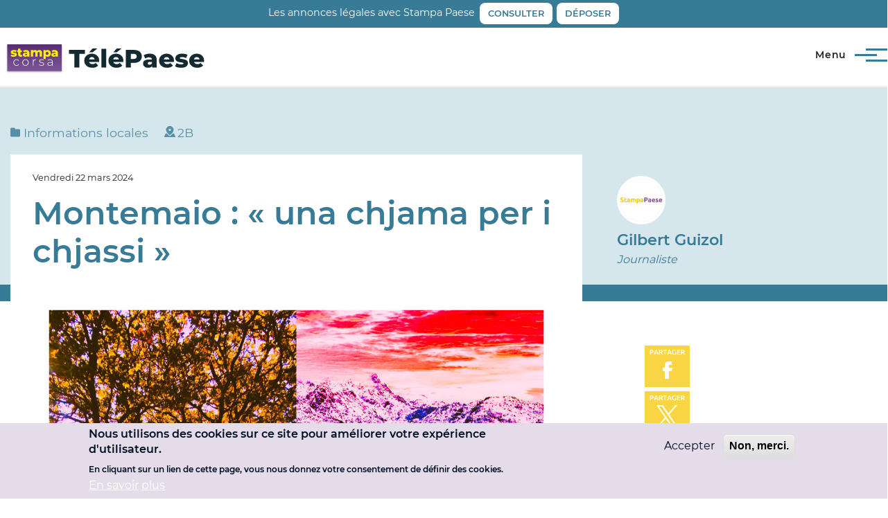

--- FILE ---
content_type: text/html; charset=UTF-8
request_url: https://stampa-paese.com/informations-locales/article/montemaio-una-chjama-i-chjassi
body_size: 9466
content:
<!DOCTYPE html>
<html lang="fr" dir="ltr" prefix="og: https://ogp.me/ns#">
  <head>
    <meta charset="utf-8" />
<script async src="https://www.googletagmanager.com/gtag/js?id=G-GD3BR5VW79"></script>
<script>window.dataLayer = window.dataLayer || [];function gtag(){dataLayer.push(arguments)};gtag("js", new Date());gtag("set", "developer_id.dMDhkMT", true);gtag("config", "G-GD3BR5VW79", {"groups":"default","linker":{"domains":["stampa-paese.com","telepaese.media"]},"page_placeholder":"PLACEHOLDER_page_location"});</script>
<meta name="description" content="Le collectif d’associations, composé du Bureau Montagne Balagne, de la gymnastique volontaire, des muvre balanine, d’ima, de sport in Calvi et Sbulega Mare, Balagne en transition propose de faire découvrir ou redécouvrir les sentiers du territoire." />
<meta name="keywords" content="Informations locales" />
<link rel="canonical" href="https://stampa-paese.com/informations-locales/article/montemaio-una-chjama-i-chjassi" />
<link rel="image_src" href="https://stampa-paese.com/sites/default/files/styles/large/public/2024-03/432465604_10231405187662821_4403620561921478002_n.jpg?itok=yAwYaTkX" />
<meta property="og:site_name" content="Stampa Paese" />
<meta property="og:url" content="https://stampa-paese.com/informations-locales/article/montemaio-una-chjama-i-chjassi" />
<meta property="og:title" content="Montemaio : « una chjama per i chjassi »" />
<meta property="og:description" content="Le collectif d’associations, composé du Bureau Montagne Balagne, de la gymnastique volontaire, des muvre balanine, d’ima, de sport in Calvi et Sbulega Mare, Balagne en transition propose de faire découvrir ou redécouvrir les sentiers du territoire." />
<meta property="og:image" content="https://stampa-paese.com/sites/default/files/styles/og_image/public/2024-03/432465604_10231405187662821_4403620561921478002_n.jpg?itok=5uJx6iBC" />
<meta name="twitter:card" content="summary" />
<meta name="twitter:title" content="Montemaio : « una chjama per i chjassi »" />
<meta name="twitter:description" content="Le collectif d’associations, composé du Bureau Montagne Balagne, de la gymnastique volontaire, des muvre balanine, d’ima, de sport in Calvi et Sbulega Mare, Balagne en transition propose de faire découvrir ou redécouvrir les sentiers du territoire." />
<meta name="twitter:image" content="https://stampa-paese.com/sites/default/files/styles/og_image/public/2024-03/432465604_10231405187662821_4403620561921478002_n.jpg?itok=5uJx6iBC" />
<meta name="Generator" content="Drupal 10 (https://www.drupal.org)" />
<meta name="MobileOptimized" content="width" />
<meta name="HandheldFriendly" content="true" />
<meta name="viewport" content="width=device-width, initial-scale=1.0" />
<style>div#sliding-popup, div#sliding-popup .eu-cookie-withdraw-banner, .eu-cookie-withdraw-tab {background: #e5dce9} div#sliding-popup.eu-cookie-withdraw-wrapper { background: transparent; } #sliding-popup h1, #sliding-popup h2, #sliding-popup h3, #sliding-popup p, #sliding-popup label, #sliding-popup div, .eu-cookie-compliance-more-button, .eu-cookie-compliance-secondary-button, .eu-cookie-withdraw-tab { color: #000E23;} .eu-cookie-withdraw-tab { border-color: #000E23;}</style>
<script>var _wsq = _wsq || [];
        _wsq.push(['_setNom', 'stampapaese']);
        _wsq.push(['_wysistat']);
        (function(){
        var ws = document.createElement('script');
        ws.type = 'text/javascript';
        ws.async = true;
        ws.src = ('https:' == document.location.protocol ? 'https://www' : 'http://www') + '.wysistat.com/ws.jsa';
        var s = document.getElementsByTagName('script')[0]||document.getElementsByTagName('body')[0];
        s.parentNode.insertBefore(ws, s);
        })();</script>
<link href="/themes/custom/sp_twerk/apple-touch-icon.png" rel="apple-touch-icon" type="image/png" />
<link href="/themes/custom/sp_twerk/apple-touch-icon-57x57.png" rel="apple-touch-icon" type="image/png" sizes="57x57" />
<link href="/themes/custom/sp_twerk/apple-touch-icon-72x72.png" rel="apple-touch-icon" type="image/png" sizes="72x72" />
<link href="/themes/custom/sp_twerk/apple-touch-icon-76x76.png" rel="apple-touch-icon" type="image/png" sizes="76x76" />
<link href="/themes/custom/sp_twerk/apple-touch-icon-114x114.png" rel="apple-touch-icon" type="image/png" sizes="114x114" />
<link href="/themes/custom/sp_twerk/apple-touch-icon-120x120.png" rel="apple-touch-icon" type="image/png" sizes="120x120" />
<link href="/themes/custom/sp_twerk/apple-touch-icon-144x144.png" rel="apple-touch-icon" type="image/png" sizes="144x144" />
<link href="/themes/custom/sp_twerk/apple-touch-icon-152x152.png" rel="apple-touch-icon" type="image/png" sizes="152x152" />
<link href="/themes/custom/sp_twerk/apple-touch-icon-180x180.png" rel="apple-touch-icon" type="image/png" sizes="180x180" />
<link rel="icon" href="/themes/custom/sp_twerk/favicon.ico" type="image/vnd.microsoft.icon" />

    <title>Montemaio : « una chjama per i chjassi » | Stampa Paese</title>
    <link rel="stylesheet" media="all" href="/sites/default/files/css/css_sUa1jiaoAd-rotymxNcYvC_HzqsHiV6k4-qWaqMLZNs.css?delta=0&amp;language=fr&amp;theme=sp_twerk&amp;include=eJxtjksOgzAQQy8UkSNFhrgwYvJRhhTB6YtaITbd-PO88ag4D68FUfLsJoXZ4UcY75xohpl291zitZXGK7UElZOOPUylrMLLUlVBnuj_wRD5QtfNVTTMDXUxH1uv0OEhQ8-1jyq2MDqrYdvZVp8g2dlhG9Pv31u4m__qkErsyg_uo0_-" />
<link rel="stylesheet" media="all" href="/sites/default/files/css/css_gpTzrahlIt_RPALcAXT9YRBh4w9eOlpmH66FWEXmGwc.css?delta=1&amp;language=fr&amp;theme=sp_twerk&amp;include=eJxtjksOgzAQQy8UkSNFhrgwYvJRhhTB6YtaITbd-PO88ag4D68FUfLsJoXZ4UcY75xohpl291zitZXGK7UElZOOPUylrMLLUlVBnuj_wRD5QtfNVTTMDXUxH1uv0OEhQ8-1jyq2MDqrYdvZVp8g2dlhG9Pv31u4m__qkErsyg_uo0_-" />

    
  </head>
  <body class="path-node page-node-type-article">
        <a href="#main-content" class="visually-hidden focusable skip-link">
      Aller au contenu principal
    </a>
    
      <div class="dialog-off-canvas-main-canvas" data-off-canvas-main-canvas>
    <div class="layout-container">

    <div class="region region-over-header">
    <div id="block-annonces-legales-links-block" class="block block-sp-annonces-legales block-annonces-legales-links-block">
  
    
      <span>Les annonces légales avec Stampa Paese</span><a href="/annonces-legales" class="btn btn-light">Consulter</a><a href="https://annonces-legales.stampa-paese.com/" class="btn btn-light">Déposer</a>
  </div>

  </div>


      <header id="header" class="site-header container" data-drupal-selector="site-header" role="banner">

            <div class="site-header__fixable" data-drupal-selector="site-header-fixable">

                <div id="site-header__inner" class="site-header__inner" data-drupal-selector="site-header-inner">
          <div class="site-header__inner__container">

            
<div id="block-sp-twerk-branding" class="block block-system block-system-branding-block">
  
    
        <a href="/" rel="home" class="site-logo">
      <img src="/themes/custom/sp_twerk/logo.svg?version=2025_1" alt="Accueil" />
    </a>
      </div>

<div class="header-nav-overlay" data-drupal-selector="header-nav-overlay"></div>


                          <div class="mobile-buttons" data-drupal-selector="mobile-buttons">
                <button class="mobile-nav-button" data-drupal-selector="mobile-nav-button" aria-label="Menu principal" aria-controls="header-nav" aria-expanded="false">
                  <span class="mobile-nav-button__label">Menu</span>
                  <span class="mobile-nav-button__icon"></span>
                </button>
              </div>

              <div id="header-nav" class="header-nav" data-drupal-selector="header-nav">
                
<nav  id="block-sp-twerk-main-menu" class="block block-menu navigation menu--main" aria-labelledby="block-sp-twerk-main-menu-menu" role="navigation">
            
  <h2 class="visually-hidden block__title" id="block-sp-twerk-main-menu-menu">Navigation principale</h2>
  
        


          
        
    <ul  class="menu primary-nav__menu primary-nav__menu--level-1" data-drupal-selector="primary-nav-menu--level-1">
            
                          
        
        
        <li class="primary-nav__menu-item primary-nav__menu-item--nolink primary-nav__menu-item--level-1 primary-nav__menu-item--has-children" data-drupal-selector="primary-nav-menu-item-has-children">
                              
                      <span class="primary-nav__menu-link primary-nav__menu-link--nolink primary-nav__menu-link--level-1 primary-nav__menu-link--has-children" data-drupal-selector="primary-nav-menu-link-has-children">Catégories</span>

                                                        
                <button class="primary-nav__button-toggle" data-drupal-selector="primary-nav-submenu-toggle-button" aria-controls="primary-menu-item-1" aria-expanded="false" aria-hidden="true" tabindex="-1">
                  <span class="visually-hidden">sous-navigation Catégories</span>
                  <span class="icon--menu-toggle"></span>
                </button>
              
                                      
              <span data-drupal-selector="primary-nav-menu-🥕" class="primary-nav__menu-🥕"></span>
    
    <ul  class="menu primary-nav__menu primary-nav__menu--level-2" data-drupal-selector="primary-nav-menu--level-2" id="primary-menu-item-1">
            
                          
        
        
        <li class="primary-nav__menu-item primary-nav__menu-item--link primary-nav__menu-item--level-2">
                              
                      <a href="/actus" title="Actualités" class="primary-nav__menu-link primary-nav__menu-link--link primary-nav__menu-link--level-2" data-drupal-link-system-path="taxonomy/term/8">            <span class="primary-nav__menu-link-inner primary-nav__menu-link-inner--level-2">Actus</span>
          </a>

            
                  </li>
      
                          
        
        
        <li class="primary-nav__menu-item primary-nav__menu-item--link primary-nav__menu-item--level-2">
                              
                      <a href="/politique" class="primary-nav__menu-link primary-nav__menu-link--link primary-nav__menu-link--level-2" data-drupal-link-system-path="taxonomy/term/551">            <span class="primary-nav__menu-link-inner primary-nav__menu-link-inner--level-2">Politique</span>
          </a>

            
                  </li>
      
                          
        
        
        <li class="primary-nav__menu-item primary-nav__menu-item--link primary-nav__menu-item--level-2">
                              
                      <a href="/societe" class="primary-nav__menu-link primary-nav__menu-link--link primary-nav__menu-link--level-2" data-drupal-link-system-path="taxonomy/term/2">            <span class="primary-nav__menu-link-inner primary-nav__menu-link-inner--level-2">Société</span>
          </a>

            
                  </li>
      
                          
        
        
        <li class="primary-nav__menu-item primary-nav__menu-item--link primary-nav__menu-item--level-2">
                              
                      <a href="/sport" class="primary-nav__menu-link primary-nav__menu-link--link primary-nav__menu-link--level-2">            <span class="primary-nav__menu-link-inner primary-nav__menu-link-inner--level-2">Sport</span>
          </a>

            
                  </li>
      
                          
        
        
        <li class="primary-nav__menu-item primary-nav__menu-item--link primary-nav__menu-item--level-2">
                              
                      <a href="/culture" class="primary-nav__menu-link primary-nav__menu-link--link primary-nav__menu-link--level-2" data-drupal-link-system-path="taxonomy/term/4">            <span class="primary-nav__menu-link-inner primary-nav__menu-link-inner--level-2">Culture</span>
          </a>

            
                  </li>
      
                          
        
        
        <li class="primary-nav__menu-item primary-nav__menu-item--link primary-nav__menu-item--level-2">
                              
                      <a href="/artisanat" title="L&#039;artisanat Corse" class="primary-nav__menu-link primary-nav__menu-link--link primary-nav__menu-link--level-2" data-drupal-link-system-path="taxonomy/term/27">            <span class="primary-nav__menu-link-inner primary-nav__menu-link-inner--level-2">Artisanat</span>
          </a>

            
                  </li>
      
                          
        
        
        <li class="primary-nav__menu-item primary-nav__menu-item--link primary-nav__menu-item--level-2">
                              
                      <a href="/informations-locales" title="L&#039;info des villages corses" class="primary-nav__menu-link primary-nav__menu-link--link primary-nav__menu-link--level-2" data-drupal-link-system-path="taxonomy/term/7">            <span class="primary-nav__menu-link-inner primary-nav__menu-link-inner--level-2">Infos locales</span>
          </a>

            
                  </li>
      
                          
        
        
        <li class="primary-nav__menu-item primary-nav__menu-item--link primary-nav__menu-item--level-2">
                              
                      <a href="/faits-divers" title="Faits divers en Corse" class="primary-nav__menu-link primary-nav__menu-link--link primary-nav__menu-link--level-2" data-drupal-link-system-path="taxonomy/term/26">            <span class="primary-nav__menu-link-inner primary-nav__menu-link-inner--level-2">Faits divers</span>
          </a>

            
                  </li>
          </ul>
  
            
                  </li>
      
                          
        
        
        <li class="primary-nav__menu-item primary-nav__menu-item--link primary-nav__menu-item--level-1">
                              
                      <a href="https://tv.telepaese.media" class="primary-nav__menu-link primary-nav__menu-link--link primary-nav__menu-link--level-1" data-drupal-selector="primary-nav-menu-link-has-children">            <span class="primary-nav__menu-link-inner primary-nav__menu-link-inner--level-1">Vidéos &amp; replays</span>
          </a>

            
                  </li>
      
                          
        
        
        <li class="primary-nav__menu-item primary-nav__menu-item--link primary-nav__menu-item--level-1">
                              
                      <a href="/programme-tv" title="Grille des programmes de Télé Paese" class="primary-nav__menu-link primary-nav__menu-link--link primary-nav__menu-link--level-1" data-drupal-selector="primary-nav-menu-link-has-children" data-drupal-link-system-path="programme-tv">            <span class="primary-nav__menu-link-inner primary-nav__menu-link-inner--level-1">Programme TV</span>
          </a>

            
                  </li>
          </ul>
  


  </nav>


                  <div class="region region-secondary-menu">
    <div id="block-sp-twerk-direct-tv" class="block block-sp-core block-direct-tv-button-block">
  
    
      <a href="https://tv.telepaese.media/live5" class="btn btn-primary">Direct TV</a>
  </div>
<div id="block-sp-twerk-search-toggle" class="block block-sp-core block-search-toggle-block">
  
    
      <a href="/recherche" class="search-toggle">Rechercher</a>
  </div>

  </div>

              </div>
                      </div>
        </div>
      </div>
    </header>
  
  

    <div class="region region-highlighted">
    <div class="views-exposed-form block block-views block-views-exposed-filter-blocksearch-page-1" data-drupal-selector="views-exposed-form-search-page-1" id="block-sp-twerk-exposed-form-search-page-1-collapsible">
  
    
      <form action="/recherche" method="get" id="views-exposed-form-search-page-1" accept-charset="UTF-8">
  <div class="form--inline clearfix">
  <div class="js-form-item form-item js-form-type-textfield form-type-textfield js-form-item-mots-clefs form-item-mots-clefs form-no-label">
        <input data-drupal-selector="edit-mots-clefs" type="text" id="edit-mots-clefs" name="mots_clefs" value="" size="30" maxlength="128" class="form-text" />

        </div>
<div data-drupal-selector="edit-actions" class="form-actions js-form-wrapper form-wrapper" id="edit-actions"><input data-drupal-selector="edit-submit-search" type="submit" id="edit-submit-search" value="Rechercher" class="button js-form-submit form-submit" />
</div>

</div>

</form>

  </div>

  </div>


    <div class="region region-messages">
    <div data-drupal-messages-fallback class="hidden"></div>

  </div>


  <main role="main" class="container">
    <a id="main-content" tabindex="-1"></a>
          <div class="layout-content-with-sidebars">
    
        <div class="region region-content">
    <div id="block-sp-twerk-content" class="block block-system block-system-main-block">
  
    
      
<div class="pre-article">
      <div class="field field--name-field-category field--type-entity-reference field--label-hidden field__items">
              <div class="field__item"><a href="/informations-locales" hreflang="fr">Informations locales</a></div>
          </div>
  
            <div class="field field--name-field-localisation field--type-entity-reference field--label-hidden field__item"><a href="/taxonomy/term/637" hreflang="fr">2B</a></div>
      </div>

<article class="node node--type-article node--promoted node--view-mode-full">

  <div class="field--name-created">
    Vendredi 22 mars 2024
  </div>

  
    <h1><span class="field field--name-title field--type-string field--label-hidden">Montemaio : « una chjama per i chjassi »</span>
</h1>
  

  <div class="node__content">
    
            <div class="field field--name-field-media-image field--type-entity-reference field--label-hidden field__item"><article class="media media--type-image media--view-mode-header">
  
      
  <div class="field field--name-field-media-image field--type-image field--label-visually_hidden">
    <div class="field__label visually-hidden">Image</div>
              <div class="field__item">  <img loading="lazy" src="/sites/default/files/styles/content_header/public/2024-03/432465604_10231405187662821_4403620561921478002_n.jpg?itok=Q0pWiaGe" width="1200" height="1200" alt="una chjama per i chjassi" class="image-style-content-header" />


</div>
          </div>

  </article>
</div>
      
            <div class="field field--name-field-introduction field--type-string-long field--label-hidden field__item">Le collectif d’associations, composé du Bureau Montagne Balagne, de la gymnastique volontaire, des muvre balanine, d’ima, de sport in Calvi et Sbulega Mare, Balagne en transition propose de faire découvrir ou  redécouvrir  les sentiers du territoire. </div>
      
      <div class="field field--name-field-paragraphs field--type-entity-reference-revisions field--label-hidden field__items">
              <div class="field__item">  <div class="paragraph paragraph--type--text paragraph--view-mode--default">
          
            <div class="clearfix text-formatted field field--name-field-rich-text field--type-text-long field--label-hidden field__item"><p>En coordination avec la Mairie de Montegrosso, une première matinée d’animation tout public au profit de la réfection de l’Eglise de Montemaiò vous est proposée le samedi 23 mars 2024.&nbsp;<br>&nbsp;</p><p>Rendez vous &nbsp;à 8h45 sur la place de l’Eglise de Montemaio pour un départ à 9h :<br>&nbsp;&nbsp;&nbsp;&nbsp;⁃&nbsp;&nbsp;&nbsp;&nbsp; la boucle de Monte Grosso : &nbsp;rando découverte &nbsp;de 5 km (1h30). Un guide du Bureau Montagne Balagne &nbsp;animera 3 «&nbsp;arrêts&nbsp;» patrimoniaux : la Chapelle San Raineru, le village de lunghignano et le village de Cassano.<br>&nbsp;&nbsp;&nbsp;&nbsp;⁃&nbsp;&nbsp;&nbsp;&nbsp;Trail «&nbsp;expert&nbsp;» "bocca di Muro".</p><p>11h15 viste de l’église de Montemaiò<br>11h30 verre de l’amitié participatif &nbsp;: amenez de quoi trinquer pour un moment de convivialité !&nbsp;<br>Une matinée placée sous le signe «&nbsp;zéro déchets&nbsp;» : ramassage des déchets sur les sentiers et apéritif zéro plastique, du «&nbsp;fait maison&nbsp;», gourde ou bouteille en verre.</p></div>
      
      </div>
</div>
          </div>
  
  </div>

</article>

  </div>

  </div>


            <div class="sidebars-wrapper">
                  <aside class="layout-sidebar-first" role="complementary">
              <div class="region region-sidebar-first">
    <div class="views-element-container block block-views block-views-blockcontent-author-block-1" id="block-views-block-content-author-block-1">
  
    
      <div><div class="view view-content-author view-id-content_author view-display-id-block_1 js-view-dom-id-a498ff4f3a66fed2c48d25b9688cb0f3813e6ba891444815610a640b788edd9f">
  
    
      
      <div class="view-content">
          <div class="views-row"><article class="profile">

  
            <div class="field field--name-user-picture field--type-image field--label-hidden field__item">  <img loading="lazy" src="/sites/default/files/styles/user_picture/public/user_picture/2021-02/Stampa%20profil%20fb.jpg?h=3484f2b8&amp;itok=jB5mWySm" width="120" height="120" alt="Profile picture for user Kevin Guizol" class="image-style-user-picture" />


</div>
      
            <div class="field field--name-field-full-name field--type-string field--label-hidden field__item">Gilbert Guizol</div>
      
            <div class="field field--name-field-biography field--type-string-long field--label-hidden field__item">Journaliste</div>
      
    
    
</article>
</div>

    </div>
  
          </div>
</div>

  </div>

  </div>

          </aside>
                          <aside class="layout-sidebar-second" role="complementary">
              <div class="region region-sidebar-second">
    <div id="block-socialsharingblock" class="block block-social-media block-social-sharing-block">
  
    
      

<div class="social-media-sharing">
  <ul class="">
                    <li>
        <a    target="_blank"  rel="nooopener noreffer"  class="facebook-share share"   href="http://www.facebook.com/share.php?u=https://stampa-paese.com/informations-locales/article/montemaio-una-chjama-i-chjassi&amp;title=Montemaio : « una chjama per i chjassi »"
          title="Facebook">
                      <img alt="Facebook" src="https://stampa-paese.com/themes/custom/sp_twerk/images/social-media/facebook.svg">
                  </a>

      </li>
                <li>
        <a    target="_blank"  rel="nooopener noreffer"  class="twitter share"   href="https://twitter.com/intent/tweet?url=https://stampa-paese.com/informations-locales/article/montemaio-una-chjama-i-chjassi&amp;text=Montemaio : « una chjama per i chjassi »&amp;hashtags=StampaPaese"
          title="X">
                      <img alt="X" src="https://stampa-paese.com/themes/custom/sp_twerk/images/social-media/x.svg">
                  </a>

      </li>
                <li>
        <a    target="_blank"  rel="nooopener noreffer"  class="linkedin share"   href="http://www.linkedin.com/shareArticle?mini=true&amp;url=https://stampa-paese.com/informations-locales/article/montemaio-una-chjama-i-chjassi&amp;title=Montemaio : « una chjama per i chjassi »&amp;source=https://stampa-paese.com/informations-locales/article/montemaio-una-chjama-i-chjassi"
          title="Linkedin">
                      <img alt="Linkedin" src="https://stampa-paese.com/themes/custom/sp_twerk/images/social-media/linkedin.svg">
                  </a>

      </li>
                <li>
        <a      class="email share"   href="mailto:?subject=Montemaio : « una chjama per i chjassi »&amp;body=Check out this site https://stampa-paese.com/informations-locales/article/montemaio-una-chjama-i-chjassi"
          title="Courriel">
                      <img alt="Courriel" src="https://stampa-paese.com/themes/custom/sp_twerk/images/social-media/email.svg">
                  </a>

      </li>
      </ul>
</div>


  </div>
<div class="views-element-container block block-views block-views-blockadvertising-block-narrow" id="block-views-block-advertising-block-narrow">
  
    
      <div><div class="view view-advertising view-id-advertising view-display-id-block_narrow js-view-dom-id-4390dfa0643eea136c4d16b68b14d5ee14cac6768e6220cd39cc1d35234d7fe8">
  
    
      
      <div class="view-content">
          <div class="views-row">

<article class="node node--type-advertising node--view-mode-full">

  
  

  <div class="node__content">
        <a href="mailto:production.telepaese@gmail.com?subject=Demande%20de%20publicit%C3%A9&amp;body=Bonjour%2C%0A%0AJe%20souhaite%20obtenir%20des%20informations%20concernant%20la%20publication%20d%E2%80%99une%20annonce%20publicitaire%20sur%20votre%20site%20internet.%0A%0AMerci%20par%20avance%20pour%20votre%20retour.%0A%0ACordialement%2C" target="_blank" rel="nofollow">
      
            <div class="blazy blazy--field blazy--field-image blazy--field-image--full field field--name-field-image field--type-image field--label-hidden field__item" data-blazy="">    <div data-b-token="b-c247ab6a26d" class="media media--blazy media--image is-b-loading"><img alt="" decoding="async" class="media__element b-lazy" loading="lazy" data-src="/sites/default/files/advertising/image/2025-07/Sans%20titre%20%2827%29_0.png" src="data:image/svg+xml;charset=utf-8,%3Csvg%20xmlns%3D&#039;http%3A%2F%2Fwww.w3.org%2F2000%2Fsvg&#039;%20viewBox%3D&#039;0%200%201%201&#039;%2F%3E" width="1200" height="600" />
<noscript><img alt="" decoding="async" class="media__element" loading="lazy" data-b-noscript src="/sites/default/files/advertising/image/2025-07/Sans%20titre%20%2827%29_0.png" width="1200" height="600" />
</noscript>        </div>
  </div>
      
    </a>
      </div>

</article>
</div>

    </div>
  
          </div>
</div>

  </div>

  </div>

          </aside>
              </div>
      
          </div>    
      <div class="region region-advertising">
    <div class="views-element-container block block-views block-views-blockadvertising-block-large" id="block-views-block-advertising-block-large">
  
    
      <div><div class="view view-advertising view-id-advertising view-display-id-block_large js-view-dom-id-d2a0c3f23d57bfcd2ee71cb5060490c393d808df3024728f8757969962c61412">
  
    
      
      <div class="view-content">
          <div class="views-row">

<article class="node node--type-advertising node--view-mode-full">

  
  

  <div class="node__content">
        <a href="https://wa.me/33621701173?text=Bonjour%20je%20souhaite%20obtenir%20des%20informations%20pour%20faire%20de%20la%20publicit%C3%A9%20sur%20Stampa%20Paese." target="_blank" rel="nofollow">
      
            <div class="blazy blazy--field blazy--field-image blazy--field-image--full field field--name-field-image field--type-image field--label-hidden field__item" data-blazy="">    <div data-b-token="b-ab34e69e50b" class="media media--blazy media--image is-b-loading"><img alt="" decoding="async" class="media__element b-lazy" loading="lazy" data-src="/sites/default/files/advertising/image/2025-07/Sans%20titre%20%2827%29.png" src="data:image/svg+xml;charset=utf-8,%3Csvg%20xmlns%3D&#039;http%3A%2F%2Fwww.w3.org%2F2000%2Fsvg&#039;%20viewBox%3D&#039;0%200%201%201&#039;%2F%3E" width="1200" height="600" />
<noscript><img alt="" decoding="async" class="media__element" loading="lazy" data-b-noscript src="/sites/default/files/advertising/image/2025-07/Sans%20titre%20%2827%29.png" width="1200" height="600" />
</noscript>        </div>
  </div>
      
    </a>
      </div>

</article>
</div>

    </div>
  
          </div>
</div>

  </div>

  </div>

  </main>

      <section class="content-bottom">
      <div class="container">  <div class="region region-content-bottom">
    <div class="views-element-container block block-views block-views-blocksuggested-content-block-1" id="block-views-block-suggested-content-block-1">
  
      <h2>Vous aimerez peut être aussi</h2>
    
      <div><div class="list-3-desktop view view-suggested-content view-id-suggested_content view-display-id-block_1 js-view-dom-id-13833ed37cfcbdd6315ec8c61ceccd715c10409c20e94e7eba46a6f138cc087b">
  
    
      
      <div class="view-content">
          <div class="views-row">
<article class="node node--type-article node--promoted node--view-mode-teaser">

  <a href="/actus-informations-locales-societe/article/fermeture-nocturne-de-la-rt80-du-12-au-23-janvier-2026" rel="bookmark">

    
            <div class="blazy blazy--field blazy--field-media-image blazy--field-media-image--teaser field field--name-field-media-image field--type-entity-reference field--label-hidden field__item" data-blazy="">    <div data-b-token="b-d47c914ee20" class="media media--blazy media--bundle--image media--image is-b-loading"><img alt="route barrée" decoding="async" class="media__element b-lazy" loading="lazy" data-src="/sites/default/files/styles/content_teaser/public/2026-01/615482473_1208386174813629_7354786973538963570_n.jpg?h=605d4084&amp;itok=ga4wOa6X" src="data:image/svg+xml;charset=utf-8,%3Csvg%20xmlns%3D&#039;http%3A%2F%2Fwww.w3.org%2F2000%2Fsvg&#039;%20viewBox%3D&#039;0%200%201%201&#039;%2F%3E" width="570" height="350" />
<noscript><img alt="route barrée" decoding="async" class="media__element" loading="lazy" data-b-noscript src="/sites/default/files/styles/content_teaser/public/2026-01/615482473_1208386174813629_7354786973538963570_n.jpg?h=605d4084&amp;itok=ga4wOa6X" width="570" height="350" />
</noscript>        </div>
  </div>
      
            <div class="field field--name-field-localisation field--type-entity-reference field--label-hidden field__item">2B</div>
      

    
      <h3 class="teaser-title">
        <span class="field field--name-title field--type-string field--label-hidden">Fermeture nocturne de la RT80 du 12 au 23 janvier 2026</span>

      </h3>
    

  </a>

</article>
</div>
    <div class="views-row">
<article class="node node--type-article node--promoted node--view-mode-teaser">

  <a href="/actus-culture-informations-locales-societe/article/corti-fermeture-exceptionnelle-du-musee-de-la" rel="bookmark">

    
            <div class="blazy blazy--field blazy--field-media-image blazy--field-media-image--teaser field field--name-field-media-image field--type-entity-reference field--label-hidden field__item" data-blazy="">    <div data-b-token="b-590f9878af3" class="media media--blazy media--bundle--image media--image is-b-loading"><img alt="musée de la corse" decoding="async" class="media__element b-lazy" loading="lazy" data-src="/sites/default/files/styles/content_teaser/public/2026-01/unnamed.png.jpg?itok=PHFNZ8YA" src="data:image/svg+xml;charset=utf-8,%3Csvg%20xmlns%3D&#039;http%3A%2F%2Fwww.w3.org%2F2000%2Fsvg&#039;%20viewBox%3D&#039;0%200%201%201&#039;%2F%3E" width="570" height="350" />
<noscript><img alt="musée de la corse" decoding="async" class="media__element" loading="lazy" data-b-noscript src="/sites/default/files/styles/content_teaser/public/2026-01/unnamed.png.jpg?itok=PHFNZ8YA" width="570" height="350" />
</noscript>        </div>
  </div>
      
            <div class="field field--name-field-localisation field--type-entity-reference field--label-hidden field__item">2B</div>
      

    
      <h3 class="teaser-title">
        <span class="field field--name-title field--type-string field--label-hidden">Corti : fermeture exceptionnelle du Musée de la Corse.</span>

      </h3>
    

  </a>

</article>
</div>
    <div class="views-row">
<article class="node node--type-article node--promoted node--view-mode-teaser">

  <a href="/actus/article/mimi-nous-quittes-figure-emblematique-de-lassociation-tous-pour-chacun" rel="bookmark">

    
            <div class="blazy blazy--field blazy--field-media-image blazy--field-media-image--teaser field field--name-field-media-image field--type-entity-reference field--label-hidden field__item" data-blazy="">    <div data-b-token="b-dd9aef46138" class="media media--blazy media--bundle--image media--image is-b-loading"><img alt="mimi" decoding="async" class="media__element b-lazy" loading="lazy" data-src="/sites/default/files/styles/content_teaser/public/2026-01/616350641_1187501380219564_8181694188874760169_n.jpg?h=79f5a82d&amp;itok=z23OFsgW" src="data:image/svg+xml;charset=utf-8,%3Csvg%20xmlns%3D&#039;http%3A%2F%2Fwww.w3.org%2F2000%2Fsvg&#039;%20viewBox%3D&#039;0%200%201%201&#039;%2F%3E" width="570" height="350" />
<noscript><img alt="mimi" decoding="async" class="media__element" loading="lazy" data-b-noscript src="/sites/default/files/styles/content_teaser/public/2026-01/616350641_1187501380219564_8181694188874760169_n.jpg?h=79f5a82d&amp;itok=z23OFsgW" width="570" height="350" />
</noscript>        </div>
  </div>
      
            <div class="field field--name-field-localisation field--type-entity-reference field--label-hidden field__item">2A</div>
      

    
      <h3 class="teaser-title">
        <span class="field field--name-title field--type-string field--label-hidden">Mimi nous a quittés : figure emblématique de l’association &quot;Tous pour Chacun&quot;</span>

      </h3>
    

  </a>

</article>
</div>

    </div>
  
          </div>
</div>

  </div>
<nav  id="block-sp-twerk-services" class="block block-menu navigation menu--services" aria-labelledby="block-sp-twerk-services-menu" role="navigation">
            
  <h2 class="visually-hidden block__title" id="block-sp-twerk-services-menu">Services</h2>
  
        
                <ul class="menu menu--level-1">
                    <li class="menu-item">
        <a href="/infos-utiles" title="Informations utiles pour toute la Corse" data-drupal-link-system-path="node/7">Informations utiles</a>
              </li>
                <li class="menu-item">
        <a href="/formation" data-drupal-link-system-path="node/885">Formation</a>
              </li>
                <li class="menu-item">
        <a href="/annonces-legales" data-drupal-link-system-path="annonces-legales">Annonces légales</a>
              </li>
                <li class="menu-item">
        <a href="/avis-de-deces" data-drupal-link-system-path="avis-de-deces">Avis de décès</a>
              </li>
        </ul>
  


  </nav>

  </div>
</div>
    </section>
  
      <footer class="site-footer">
                                <div class="footer-fourth container">  <div class="region region-footer-fourth">
    <nav  id="block-sp-twerk-user-account-menu" class="block block-menu navigation menu--account" aria-labelledby="block-sp-twerk-user-account-menu-menu" role="navigation">
            
  <h2 class="visually-hidden block__title" id="block-sp-twerk-user-account-menu-menu">Menu du compte de l&#039;utilisateur</h2>
  
        
                <ul class="menu menu--level-1">
                    <li class="menu-item">
        <a href="/user/login" data-drupal-link-system-path="user/login">Se connecter</a>
              </li>
        </ul>
  


  </nav>
<nav  id="block-pieddepage" class="block block-menu navigation menu--footer" aria-labelledby="block-pieddepage-menu" role="navigation">
            
  <h2 class="visually-hidden block__title" id="block-pieddepage-menu">Pied de page</h2>
  
        
                <ul class="menu menu--level-1">
                    <li class="menu-item">
        <a href="/mentions-legales" data-drupal-link-system-path="node/36">Mentions légales</a>
              </li>
        </ul>
  


  </nav>

  </div>
</div>
          </footer>
  

</div>
  </div>

    <span class="svgstore hidden visually-hidden"><svg xmlns="http://www.w3.org/2000/svg" xmlns:xlink="http://www.w3.org/1999/xlink"><symbol id="icon-drupal"><path d="M71.405 19.215C74.436 21.104 93 32.433 93 57.46S73.199 99 50.379 99C27.559 99 7 81.062 7 56.703c0-24.358 19.031-35.688 22.542-37.475 4.167-2.266 7.198-3.399 12.022-7.175C43.837 10.164 45.833 7.52 46.49 1c3.41 4.066 7.489 8.774 10.419 10.763 4.748 3.11 9.471 4.33 14.497 7.452z"/></symbol></svg></span>
    <script type="application/json" data-drupal-selector="drupal-settings-json">{"path":{"baseUrl":"\/","pathPrefix":"","currentPath":"node\/2461","currentPathIsAdmin":false,"isFront":false,"currentLanguage":"fr"},"pluralDelimiter":"\u0003","suppressDeprecationErrors":true,"google_analytics":{"account":"G-GD3BR5VW79","trackOutbound":true,"trackMailto":true,"trackTel":true,"trackDownload":true,"trackDownloadExtensions":"7z|aac|arc|arj|asf|asx|avi|bin|csv|doc(x|m)?|dot(x|m)?|exe|flv|gif|gz|gzip|hqx|jar|jpe?g|js|mp(2|3|4|e?g)|mov(ie)?|msi|msp|pdf|phps|png|ppt(x|m)?|pot(x|m)?|pps(x|m)?|ppam|sld(x|m)?|thmx|qtm?|ra(m|r)?|sea|sit|tar|tgz|torrent|txt|wav|wma|wmv|wpd|xls(x|m|b)?|xlt(x|m)|xlam|xml|z|zip","trackDomainMode":2,"trackCrossDomains":["stampa-paese.com","telepaese.media"]},"eu_cookie_compliance":{"cookie_policy_version":"1.0.0","popup_enabled":true,"popup_agreed_enabled":false,"popup_hide_agreed":false,"popup_clicking_confirmation":false,"popup_scrolling_confirmation":false,"popup_html_info":"\u003Cdiv aria-labelledby=\u0022popup-text\u0022  class=\u0022eu-cookie-compliance-banner eu-cookie-compliance-banner-info eu-cookie-compliance-banner--opt-in\u0022\u003E\n  \u003Cdiv class=\u0022popup-content info eu-cookie-compliance-content\u0022\u003E\n        \u003Cdiv id=\u0022popup-text\u0022 class=\u0022eu-cookie-compliance-message\u0022 role=\u0022document\u0022\u003E\n      \u003Ch2\u003ENous utilisons des cookies sur ce site pour am\u00e9liorer votre exp\u00e9rience d\u0027utilisateur.\u003C\/h2\u003E\n\u003Cp\u003EEn cliquant sur un lien de cette page, vous nous donnez votre consentement de d\u00e9finir des cookies.\u003C\/p\u003E\n\n              \u003Cbutton type=\u0022button\u0022 class=\u0022find-more-button eu-cookie-compliance-more-button\u0022\u003EEn savoir plus\u003C\/button\u003E\n          \u003C\/div\u003E\n\n    \n    \u003Cdiv id=\u0022popup-buttons\u0022 class=\u0022eu-cookie-compliance-buttons\u0022\u003E\n            \u003Cbutton type=\u0022button\u0022 class=\u0022agree-button eu-cookie-compliance-secondary-button\u0022\u003EAccepter\u003C\/button\u003E\n              \u003Cbutton type=\u0022button\u0022 class=\u0022decline-button eu-cookie-compliance-default-button\u0022\u003ENon, merci.\u003C\/button\u003E\n          \u003C\/div\u003E\n  \u003C\/div\u003E\n\u003C\/div\u003E","use_mobile_message":false,"mobile_popup_html_info":"\u003Cdiv aria-labelledby=\u0022popup-text\u0022  class=\u0022eu-cookie-compliance-banner eu-cookie-compliance-banner-info eu-cookie-compliance-banner--opt-in\u0022\u003E\n  \u003Cdiv class=\u0022popup-content info eu-cookie-compliance-content\u0022\u003E\n        \u003Cdiv id=\u0022popup-text\u0022 class=\u0022eu-cookie-compliance-message\u0022 role=\u0022document\u0022\u003E\n      \n              \u003Cbutton type=\u0022button\u0022 class=\u0022find-more-button eu-cookie-compliance-more-button\u0022\u003EEn savoir plus\u003C\/button\u003E\n          \u003C\/div\u003E\n\n    \n    \u003Cdiv id=\u0022popup-buttons\u0022 class=\u0022eu-cookie-compliance-buttons\u0022\u003E\n            \u003Cbutton type=\u0022button\u0022 class=\u0022agree-button eu-cookie-compliance-secondary-button\u0022\u003EAccepter\u003C\/button\u003E\n              \u003Cbutton type=\u0022button\u0022 class=\u0022decline-button eu-cookie-compliance-default-button\u0022\u003ENon, merci.\u003C\/button\u003E\n          \u003C\/div\u003E\n  \u003C\/div\u003E\n\u003C\/div\u003E","mobile_breakpoint":768,"popup_html_agreed":false,"popup_use_bare_css":false,"popup_height":"auto","popup_width":"100%","popup_delay":1000,"popup_link":"\/politique-de-confidentialite","popup_link_new_window":true,"popup_position":false,"fixed_top_position":true,"popup_language":"fr","store_consent":false,"better_support_for_screen_readers":false,"cookie_name":"","reload_page":false,"domain":"","domain_all_sites":false,"popup_eu_only":false,"popup_eu_only_js":false,"cookie_lifetime":100,"cookie_session":0,"set_cookie_session_zero_on_disagree":0,"disagree_do_not_show_popup":false,"method":"opt_in","automatic_cookies_removal":true,"allowed_cookies":"","withdraw_markup":"\u003Cbutton type=\u0022button\u0022 class=\u0022eu-cookie-withdraw-tab\u0022\u003EParam\u00e8tres de confidentialit\u00e9\u003C\/button\u003E\n\u003Cdiv aria-labelledby=\u0022popup-text\u0022 class=\u0022eu-cookie-withdraw-banner\u0022\u003E\n  \u003Cdiv class=\u0022popup-content info eu-cookie-compliance-content\u0022\u003E\n    \u003Cdiv id=\u0022popup-text\u0022 class=\u0022eu-cookie-compliance-message\u0022 role=\u0022document\u0022\u003E\n      \u003Ch2\u003ENous utilisons des cookies sur ce site pour am\u00e9liorer votre exp\u00e9rience d\u0027utilisateur.\u003C\/h2\u003E\n\u003Cp\u003EVous avez consenti \u00e0 l\u0027ajout de cookies.\u003C\/p\u003E\n\n    \u003C\/div\u003E\n    \u003Cdiv id=\u0022popup-buttons\u0022 class=\u0022eu-cookie-compliance-buttons\u0022\u003E\n      \u003Cbutton type=\u0022button\u0022 class=\u0022eu-cookie-withdraw-button \u0022\u003ERetirer le consentement\u003C\/button\u003E\n    \u003C\/div\u003E\n  \u003C\/div\u003E\n\u003C\/div\u003E","withdraw_enabled":false,"reload_options":0,"reload_routes_list":"","withdraw_button_on_info_popup":false,"cookie_categories":[],"cookie_categories_details":[],"enable_save_preferences_button":true,"cookie_value_disagreed":"0","cookie_value_agreed_show_thank_you":"1","cookie_value_agreed":"2","containing_element":"body","settings_tab_enabled":false,"olivero_primary_button_classes":"","olivero_secondary_button_classes":"","close_button_action":"close_banner","open_by_default":true,"modules_allow_popup":true,"hide_the_banner":false,"geoip_match":true},"ajaxTrustedUrl":{"\/recherche":true},"blazy":{"loadInvisible":false,"offset":100,"saveViewportOffsetDelay":50,"validateDelay":25,"container":"","loader":true,"unblazy":false,"visibleClass":false},"blazyIo":{"disconnect":false,"rootMargin":"0px","threshold":[0,0.25,0.5,0.75,1]},"user":{"uid":0,"permissionsHash":"2dc260200d0133ff4147d351a0114e636ca9a8f449475b75d8dda93b72ad1dd9"}}</script>
<script src="/sites/default/files/js/js_wwM_FH4sRumCp7oQrC_0w432yqzNh4RWL6dpZTtGoTM.js?scope=footer&amp;delta=0&amp;language=fr&amp;theme=sp_twerk&amp;include=eJxtiG0KwyAQBS9k8Uiy2o0s2fjEtQn29P3AECj9M-_NRKXn8PFD96VPSmYq1qcr6D5vhY5FVE9t2MR4WqNlvoNjdfwICViF37NVFSqJ_b_oMpCVAxXS0SWZ_w3OaugHt9VHoFtvVK-0kZTLoLJzw63QLpm6oLwA53FYuw"></script>
<script src="/modules/contrib/eu_cookie_compliance/js/eu_cookie_compliance.min.js?v=10.4.6" defer></script>
<script src="/sites/default/files/js/js_IZxBvzExZilLo3ZpYsCPzV6p5xKENO_JgGf_bcre6tw.js?scope=footer&amp;delta=2&amp;language=fr&amp;theme=sp_twerk&amp;include=eJxtiG0KwyAQBS9k8Uiy2o0s2fjEtQn29P3AECj9M-_NRKXn8PFD96VPSmYq1qcr6D5vhY5FVE9t2MR4WqNlvoNjdfwICViF37NVFSqJ_b_oMpCVAxXS0SWZ_w3OaugHt9VHoFtvVK-0kZTLoLJzw63QLpm6oLwA53FYuw"></script>

  </body>
</html>


--- FILE ---
content_type: image/svg+xml
request_url: https://stampa-paese.com/themes/custom/sp_twerk/images/social-media/x.svg
body_size: 1717
content:
<svg height="60" viewBox="0 0 65 60" width="65" xmlns="http://www.w3.org/2000/svg"><g fill="none"><path d="m0 0h65v60h-65z" fill="#fad543"/><g fill="#fff" transform="translate(7.735 5.91)"><path d="m1.96.09c1.0066717 0 1.7783306.1833315 2.315.55.5366693.3666685.805.9399961.805 1.72 0 .4066687-.071666.75499855-.215 1.045-.1433341.29000145-.3516653.52666575-.625.71-.2733347.1833343-.6066647.3183329-1 .405s-.8433308.13-1.35.13h-.63v2.44h-1.26v-6.83c.2933348-.066667.61833155-.11166655.975-.135s.6849985-.035.985-.035zm.09 1.09c-.3200016 0-.5833323.0099999-.79.03v2.36h.61c.6066697 0 1.0733317-.08499915 1.4-.255s.49-.4916643.49-.965c0-.2266678-.0433329-.4166659-.13-.57s-.2066659-.2733329-.36-.36-.334999-.14833315-.545-.185c-.2100011-.03666685-.4349988-.055-.675-.055zm8.78 5.91c-.0933338-.2733347-.1899995-.543332-.29-.81s-.1966662-.5399986-.29-.82h-2.92c-.0933338.2800014-.1883329.5549986-.285.825-.0966672.2700013-.1916662.538332-.285.805h-1.31c.2600013-.7400037.5066655-1.4233302.74-2.05s.4616655-1.2199972.685-1.78c.2233344-.5600028.4449989-1.0933308.665-1.6s.4466655-1.0066642.68-1.5h1.19c.2333345.4933358.4599989.9933308.68 1.5s.4416655 1.0399972.665 1.6c.2233344.5600028.4533321 1.1533302.69 1.78.2366678.6266698.4849987 1.3099963.745 2.05zm-2.04-5.59c-.1533341.3533351-.3283324.7833308-.525 1.29-.1966677.5066692-.4016656 1.0566637-.615 1.65h2.28c-.2133344-.5933363-.419999-1.1466641-.62-1.66s-.3733326-.9399983-.52-1.28zm6.19-1.41c1.000005 0 1.7649973.1833315 2.295.55.5300026.3666685.795.9266629.795 1.68 0 .9400047-.4633287 1.576665-1.39 1.91.1266673.1533341.2699992.3399989.43.56s.3233325.4583321.49.715.3266659.5199987.48.79.2899994.5349987.41.795h-1.41c-.1266673-.2400012-.2633326-.4816654-.41-.725-.1466674-.2433345-.2949993-.4799988-.445-.71s-.2983326-.4466657-.445-.65-.2833327-.3849992-.41-.545c-.0933338.0066667-.173333.01-.24.01h-.8v2.62h-1.26v-6.83c.3066682-.066667.6333316-.11166655.98-.135s.6566653-.035.93-.035zm.09 1.09c-.266668 0-.5133322.0099999-.74.03v2.24h.55c.3066682 0 .5766655-.0166665.81-.05s.4283325-.0933329.585-.18c.1566674-.0866671.2749996-.2033326.355-.35s.12-.3333322.12-.56c0-.2133344-.0399996-.3933326-.12-.54s-.1949993-.2633329-.345-.35c-.1500008-.0866671-.3283323-.14833315-.535-.185s-.4333321-.055-.68-.055zm9.23-1.02v1.09h-2.13v5.84h-1.27v-5.84h-2.13v-1.09zm5.56 6.93c-.0933338-.2733347-.1899995-.543332-.29-.81s-.1966662-.5399986-.29-.82h-2.92c-.0933338.2800014-.1883329.5549986-.285.825-.0966671.2700013-.1916662.538332-.285.805h-1.31c.2600013-.7400037.5066655-1.4233302.74-2.05s.4616656-1.2199972.685-1.78.4449989-1.0933308.665-1.6.4466655-1.0066642.68-1.5h1.19c.2333345.4933358.4599989.9933308.68 1.5s.4416656 1.0399972.665 1.6.4533322 1.1533302.69 1.78.4849987 1.3099963.745 2.05zm-2.04-5.59c-.1533341.3533351-.3283324.7833308-.525 1.29-.1966677.5066692-.4016656 1.0566637-.615 1.65h2.28c-.2133344-.5933363-.419999-1.1466641-.62-1.66s-.3733326-.9399983-.52-1.28zm7.52-.39c-.7133369 0-1.2583315.22166445-1.635.665-.3766686.44333555-.565 1.0583294-.565 1.845 0 .3733352.0449995.7149985.135 1.025.0900004.3100015.2233324.5749989.4.795s.3966653.391666.66.515c.2633346.1233339.5716649.185.925.185.2200011 0 .4099992-.0083333.57-.025.1600008-.0166668.2866662-.0383332.38-.065v-2.49h1.26v3.33c-.1733342.066667-.4666646.1399996-.88.22s-.8899973.12-1.43.12c-.5000025 0-.9566646-.0799992-1.37-.24s-.7649986-.3933318-1.055-.7c-.2900015-.3066682-.5149992-.6833311-.675-1.13s-.24-.9599971-.24-1.54.0883324-1.0933311.265-1.54c.1766675-.4466689.4183318-.82499845.725-1.135s.6666646-.5449992 1.08-.705.853331-.24 1.32-.24c.3200016 0 .6049988.02166645.855.065s.4649991.0916664.645.145.3283327.1099997.445.17c.1166672.0600003.1983331.1033332.245.13l-.38 1.03c-.2-.1200006-.4483318-.22166625-.745-.305-.2966681-.08333375-.6083317-.125-.935-.125zm3.59 5.98v-6.93h4.45v1.07h-3.19v1.71h2.84v1.05h-2.84v2.03h3.43v1.07zm7.77-7c1.000005 0 1.7649973.1833315 2.295.55.5300026.3666685.795.9266629.795 1.68 0 .9400047-.4633287 1.576665-1.39 1.91.1266673.1533341.2699992.3399989.43.56s.3233325.4583321.49.715.3266659.5199987.48.79.2899994.5349987.41.795h-1.41c-.1266673-.2400012-.2633326-.4816654-.41-.725-.1466674-.2433345-.2949993-.4799988-.445-.71-.1500008-.2300012-.2983326-.4466657-.445-.65s-.2833327-.3849992-.41-.545c-.0933338.0066667-.173333.01-.24.01h-.8v2.62h-1.26v-6.83c.3066682-.066667.6333316-.11166655.98-.135s.6566653-.035.93-.035zm.09 1.09c-.266668 0-.5133322.0099999-.74.03v2.24h.55c.3066682 0 .5766655-.0166665.81-.05s.4283325-.0933329.585-.18c.1566674-.0866671.2749996-.2033326.355-.35s.12-.3333322.12-.56c0-.2133344-.0399996-.3933326-.12-.54s-.1949993-.2633329-.345-.35c-.1500008-.0866671-.3283323-.14833315-.535-.185s-.4333321-.055-.68-.055z"/><path d="m27.7142108 27.6398161 11.5404475-13.5498161h-2.7347166l-10.0205692 11.7651149-8.0033992-11.7651149h-9.2309733l12.10271 17.7909375-12.10271 14.2090625h2.7348717l10.5819791-12.4243613 8.4521759 12.4243613h9.2309733l-12.5514608-18.4501839zm-3.7457816 4.3978636-1.2262567-1.7715762-9.7568883-14.0966162h4.2006033l7.8739225 11.3764192 1.2262567 1.7715762 10.2351666 14.7876025h-4.2006033l-8.3522008-12.066727z"/></g></g></svg>

--- FILE ---
content_type: text/javascript
request_url: https://stampa-paese.com/sites/default/files/js/js_IZxBvzExZilLo3ZpYsCPzV6p5xKENO_JgGf_bcre6tw.js?scope=footer&delta=2&language=fr&theme=sp_twerk&include=eJxtiG0KwyAQBS9k8Uiy2o0s2fjEtQn29P3AECj9M-_NRKXn8PFD96VPSmYq1qcr6D5vhY5FVE9t2MR4WqNlvoNjdfwICViF37NVFSqJ_b_oMpCVAxXS0SWZ_w3OaugHt9VHoFtvVK-0kZTLoLJzw63QLpm6oLwA53FYuw
body_size: 3253
content:
/* @license GPL-2.0-or-later https://www.drupal.org/licensing/faq */
(function($,Drupal,drupalSettings){'use strict';Drupal.google_analytics={};$(document).ready(function(){$(document.body).on('mousedown keyup touchstart',function(event){$(event.target).closest('a,area').each(function(){if(typeof this.href!=="string")return;if(Drupal.google_analytics.isInternal(this.href))if($(this).is('.colorbox')&&(drupalSettings.google_analytics.trackColorbox)){}else if(drupalSettings.google_analytics.trackDownload&&Drupal.google_analytics.isDownload(this.href))gtag('event',Drupal.google_analytics.getDownloadExtension(this.href).toUpperCase(),{event_category:'Downloads',event_label:Drupal.google_analytics.getPageUrl(this.href),transport_type:'beacon'});else{if(Drupal.google_analytics.isInternalSpecial(this.href))gtag('config',drupalSettings.google_analytics.account,{page_path:Drupal.google_analytics.getPageUrl(this.href),transport_type:'beacon'});}else if(drupalSettings.google_analytics.trackMailto&&$(this).is("a[href^='mailto:'],area[href^='mailto:']"))gtag('event','Click',{event_category:'Mails',event_label:this.href.substring(7),transport_type:'beacon'});else if(drupalSettings.google_analytics.trackTel&&$(this).is("a[href^='tel:'],area[href^='tel:']"))gtag('event','Click',{event_category:'Telephone calls',event_label:this.href.substring(4),transport_type:'beacon'});else{if(drupalSettings.google_analytics.trackOutbound&&this.href.match(/^\w+:\/\//i))if(drupalSettings.google_analytics.trackDomainMode!==2||(drupalSettings.google_analytics.trackDomainMode===2&&!Drupal.google_analytics.isCrossDomain(this.hostname,drupalSettings.google_analytics.trackCrossDomains)))gtag('event','Click',{event_category:'Outbound links',event_label:this.href,transport_type:'beacon'});}});});if(drupalSettings.google_analytics.trackUrlFragments)window.onhashchange=function(){gtag('config',drupalSettings.google_analytics.account,{page_path:location.pathname+location.search+location.hash});};if(drupalSettings.google_analytics.trackColorbox)$(document).on('cbox_complete',function(){var href=$.colorbox.element().attr('href');if(href)gtag('config',drupalSettings.google_analytics.account,{page_path:Drupal.google_analytics.getPageUrl(href)});});});Drupal.google_analytics.isCrossDomain=function(hostname,crossDomains){return $.inArray(hostname,crossDomains)>-1?true:false;};Drupal.google_analytics.isDownload=function(url){var isDownload=new RegExp('\\.('+drupalSettings.google_analytics.trackDownloadExtensions+')([\?#].*)?$','i');return isDownload.test(url);};Drupal.google_analytics.isInternal=function(url){var isInternal=new RegExp('^(https?):\/\/'+window.location.host,'i');return isInternal.test(url);};Drupal.google_analytics.isInternalSpecial=function(url){var isInternalSpecial=new RegExp('(\/go\/.*)$','i');return isInternalSpecial.test(url);};Drupal.google_analytics.getPageUrl=function(url){var extractInternalUrl=new RegExp('^(https?):\/\/'+window.location.host,'i');return url.replace(extractInternalUrl,'');};Drupal.google_analytics.getDownloadExtension=function(url){var extractDownloadextension=new RegExp('\\.('+drupalSettings.google_analytics.trackDownloadExtensions+')([\?#].*)?$','i');var extension=extractDownloadextension.exec(url);return (extension===null)?'':extension[1];};})(jQuery,Drupal,drupalSettings);;
;
"use strict";!function(e){Drupal.behaviors.whatIsTheDayToday={attach:function(a){e(window).width()>768&&e(once("whatisthedaytoday",".date-placeholder",a)).each((function(){var a=new Date(),t=new Intl.DateTimeFormat("fr",{weekday:"long"}).format(a),i=t.charAt(0).toUpperCase()+t.slice(1),o=new Intl.DateTimeFormat("fr",{day:"numeric"}).format(a),r=new Intl.DateTimeFormat("fr",{month:"long"}).format(a),n=r.charAt(0).toUpperCase()+r.slice(1),l=new Intl.DateTimeFormat("fr",{year:"numeric"}).format(a);e(this).html('<div class="h1">'+i+" "+o+'</div><div class="h2">'+n+" "+l+"</div>");}));}},Drupal.behaviors.coloredHeaderBg={attach:function(a){if(e("aside.layout-sidebar-first",a).length>0){var t=e("aside.layout-sidebar-first",a).height()+160;e(once("coloredHeaderBg","main",a)).each((function(){e(this).before('<div class="colored-header-bg" style="height:'+t+'px"></div>');}));}}},Drupal.behaviors.slickParagraphsCounter={attach:function(a){e(".paragraph.paragraph--type--gallery .slick",a).on("init reInit",(function(a,t){t.$slides.each((function(a){var i=a+1;e(".slide__content",t.$slides[a]).append('<div class="slide__count">'+i+"/"+t.slideCount+"</div>");}));}));}},Drupal.behaviors.searchToggle={attach:function(a){e(window).width()<1200||e(once("searchToggle",".search-toggle",a)).each((function(){e(this).on("click",(function(a){a.preventDefault(),e("#block-sp-twerk-exposed-form-search-page-1-collapsible").toggleClass("open"),e(this).toggleClass("open"),e("#block-sp-twerk-exposed-form-search-page-1-collapsible").hasClass("open")&&e("#block-sp-twerk-exposed-form-search-page-1-collapsible input.form-text").focus();}));}));}},Drupal.behaviors.toggleSubNavTablet={attach:function(a){e(once("toggleSubNavTablet",".primary-nav__menu-link.primary-nav__menu-link--level-1.primary-nav__menu-link--has-children",a)).each((function(){e(this).on("click",(function(a){a.preventDefault();var t=e(this).siblings(".primary-nav__button-toggle");t.length&&t.trigger("click");}));}));}};}(jQuery);;
"use strict";!function(e){function t(){var e=document.querySelector('[data-drupal-selector="mobile-buttons"]');return !!e&&"none"===window.getComputedStyle(e).getPropertyValue("display");}if(e.olivero={},e.olivero.isDesktopNav=t,"IntersectionObserver" in window&&"IntersectionObserverEntry" in window&&"intersectionRatio" in window.IntersectionObserverEntry.prototype){var r=function(e){t()&&e.forEach((function(e){o.forEach((function(t){return t.classList.toggle("is-fixed",e.intersectionRatio<1);}));}));},o=document.querySelectorAll('[data-drupal-selector="site-header-fixable"], [data-drupal-selector="social-bar-inner"]'),n=document.querySelector('[data-drupal-selector="site-header-inner"]');n&&n.addEventListener("focusin",(function(){if(t()){var e=document.querySelector('[data-drupal-selector="site-header"]'),r=e.querySelector('[data-drupal-selector="header-nav"]'),o=e.clientHeight-r.clientHeight;window.scrollY>o&&window.scrollTo(0,o);}})),s=document.querySelector('[data-drupal-selector="site-header"]'),c={rootMargin:(i=72,a=document.body,a.classList.contains("toolbar-fixed")&&(i-=39),a.classList.contains("toolbar-horizontal")&&a.classList.contains("toolbar-tray-open")&&(i-=40),"".concat(i,"px 0px 0px 0px")),threshold:[.999,1]},l=new IntersectionObserver(r,c),s&&l.observe(s);}var i,a,s,c,l;}(Drupal);;
"use strict";!function(e,t,a){function n(e){return e.classList.contains("is-active");}function o(e,t){var a=!!t;e.navButton.setAttribute("aria-expanded",a),e.body.classList.toggle("is-overlay-active",a),e.body.classList.toggle("is-fixed",a),e.navWrapper.classList.toggle("is-active",a);}e.behaviors.oliveroNavigation={attach:function(a){var r,i=t("navigation","#".concat("header"),a).shift();if(i){var v=i.querySelector("#".concat("header-nav")),c=e.olivero,s=a.querySelector('[data-drupal-selector="mobile-nav-button"]'),l=document.body,d=a.querySelector('[data-drupal-selector="header-nav-overlay"]');(r={olivero:c,header:i,navWrapperId:"header-nav",navWrapper:v,navButton:s,body:l,overlay:d}).navButton.setAttribute("aria-controls",r.navWrapperId),r.navButton.setAttribute("aria-expanded","false"),r.navButton.addEventListener("click",(function(){o(r,!n(r.navWrapper));})),document.addEventListener("keyup",(function(e){"Escape"===e.key&&(r.olivero.areAnySubNavsOpen()?r.olivero.closeAllSubNav():o(r,!1));})),r.overlay.addEventListener("click",(function(){o(r,!1);})),r.overlay.addEventListener("touchstart",(function(){o(r,!1);})),r.header.addEventListener("keydown",(function(e){if("Tab"===e.key&&n(r.navWrapper)){var t=(void 0).tabbable(r.navWrapper);t.unshift(r.navButton);var a=t[0],o=t[t.length-1];e.shiftKey?document.activeElement!==a||r.olivero.isDesktopNav()||(o.focus(),e.preventDefault()):document.activeElement!==o||r.olivero.isDesktopNav()||(a.focus(),e.preventDefault());}})),window.addEventListener("resize",(function(){r.olivero.isDesktopNav()&&(o(r,!1),r.body.classList.remove("is-overlay-active"),r.body.classList.remove("is-fixed")),e.olivero.closeAllSubNav();})),r.navWrapper.addEventListener("click",(function(e){e.target.matches('[href*="'.concat(window.location.pathname,'#"], [href*="').concat(window.location.pathname,'#"] *, [href^="#"], [href^="#"] *'))&&o(r,!1);}));}}};}(Drupal,once);;
"use strict";!function(e){var t=e.olivero.isDesktopNav,a=document.querySelectorAll('[data-drupal-selector="primary-nav-menu-item-has-children"]');function r(e,r){var n='[data-drupal-selector="primary-nav-submenu-toggle-button"]',o=e.querySelector(n),i=void 0!==r?r:"true"!==o.getAttribute("aria-expanded");i?t()&&a.forEach((function(e){e.querySelector(n).setAttribute("aria-expanded","false"),e.querySelector('[data-drupal-selector="primary-nav-menu--level-2"]').classList.remove("is-active-menu-parent"),e.querySelector('[data-drupal-selector="primary-nav-menu-🥕"]').classList.remove("is-active-menu-parent");})):e.classList.remove("is-touch-event"),o.setAttribute("aria-expanded",i),e.querySelector('[data-drupal-selector="primary-nav-menu--level-2"]').classList.toggle("is-active-menu-parent",i),e.querySelector('[data-drupal-selector="primary-nav-menu-🥕"]').classList.toggle("is-active-menu-parent",i);}function n(t){e.olivero.isDesktopNav()&&setTimeout((function(){var e=t.target.closest('[data-drupal-selector="primary-nav-menu-item-has-children"]');e.contains(document.activeElement)||r(e,!1);}),200);}function o(){a.forEach((function(e){e.contains(document.activeElement)&&e.querySelector('[data-drupal-selector="primary-nav-submenu-toggle-button"]').focus(),r(e,!1);}));}function i(){var e=!1;return a.forEach((function(t){"true"===t.querySelector('[data-drupal-selector="primary-nav-submenu-toggle-button"]').getAttribute("aria-expanded")&&(e=!0);})),e;}e.olivero.toggleSubNav=r,a.forEach((function(e){var a=e.querySelector('[data-drupal-selector="primary-nav-submenu-toggle-button"]');a.removeAttribute("aria-hidden"),a.removeAttribute("tabindex"),e.addEventListener("touchstart",(function(){e.classList.add("is-touch-event");}),{passive:!0}),e.addEventListener("mouseover",(function(){t()&&!e.classList.contains("is-touch-event")&&(e.classList.add("is-active-mouseover-event"),r(e,!0),setTimeout((function(){e.classList.remove("is-active-mouseover-event");}),500));})),a.addEventListener("click",(function(){e.classList.contains("is-active-mouseover-event")||r(e);})),e.addEventListener("mouseout",(function(){t()&&!document.activeElement.matches('[aria-expanded="true"], .is-active-menu-parent *')&&r(e,!1);})),e.addEventListener("blur",n,!0);})),e.olivero.closeAllSubNav=o,e.olivero.areAnySubNavsOpen=i,document.addEventListener("keyup",(function(e){"Escape"===e.key&&t()&&o();})),document.addEventListener("touchstart",(function(e){i()&&!e.target.matches('[data-drupal-selector="header-nav"], [data-drupal-selector="header-nav"] *')&&o();}),{passive:!0});}(Drupal);;
"use strict";!function(e,t){function i(t){var i=document.querySelector(".primary-nav__menu-item");if(e.olivero.isDesktopNav()&&t[0].contentRect.height>i.clientHeight){var a=window.matchMedia("(max-width: ".concat(window.innerWidth+15,"px)"));document.body.classList.add("is-always-mobile-nav"),a.addEventListener("change",(function(){!function(e,t){document.body.classList.remove("is-always-mobile-nav"),e.clientHeight>t.clientHeight&&document.body.classList.add("is-always-mobile-nav");}(t[0].target,i);}),{once:!0});}}function a(e){new ResizeObserver(i).observe(e);}e.behaviors.automaticMobileNav={attach:function(e){t("olivero-automatic-mobile-nav",'[data-drupal-selector="primary-nav-menu--level-1"]',e).forEach(a);}};}(Drupal,once);;


--- FILE ---
content_type: image/svg+xml
request_url: https://stampa-paese.com/themes/custom/sp_twerk/images/search.svg
body_size: 239
content:
<svg height="21" viewBox="0 0 21 21" width="21" xmlns="http://www.w3.org/2000/svg"><g fill="#377b96"><path d="m8.00002219 16c4.42004451 0 7.99997781-3.5834465 7.99997781-7.99997796 0-4.41655272-3.5799324-8.00002204-7.99997781-8.00002204-4.4200592 0-8.00002219 3.58347205-8.00002219 8.00002204 0 4.41652876 3.57996386 7.99997796 8.00002219 7.99997796zm-.05928671-2.6009838c-3.43455562 0-5.37302714-1.840177-5.37302714-5.27847485 0-3.43832407 1.93847417-5.60202283 5.37302714-5.60202283 3.43453392 0 5.52309552 1.94448139 5.52309552 5.3828125 0 3.43830488-2.0885589 5.49768518-5.52309552 5.49768518z"/><path d="m21 19.2069552-7.2360714-7.2069552-1.7639286 1.635831 7.1755067 7.364169z"/></g></svg>

--- FILE ---
content_type: image/svg+xml
request_url: https://stampa-paese.com/themes/custom/sp_twerk/logo.svg?version=2025_1
body_size: 7516
content:
<svg height="91" viewBox="0 0 539 91" width="539" xmlns="http://www.w3.org/2000/svg" xmlns:xlink="http://www.w3.org/1999/xlink"><defs><linearGradient id="a" x1="50%" x2="50%" y1="0%" y2="100%"><stop offset="0" stop-color="#572e70"/><stop offset="1" stop-color="#7d579a"/></linearGradient><path id="b" d="m19 0h144.057471v71.551724h-144.057471z"/><filter id="c" height="119.6%" width="109.7%" x="-4.9%" y="-7%"><feOffset dx="0" dy="2" in="SourceAlpha" result="shadowOffsetOuter1"/><feGaussianBlur in="shadowOffsetOuter1" result="shadowBlurOuter1" stdDeviation="2"/><feColorMatrix in="shadowBlurOuter1" type="matrix" values="0 0 0 0 0   0 0 0 0 0   0 0 0 0 0  0 0 0 0.340922856 0"/></filter></defs><g fill="none" fill-rule="evenodd"><g transform="translate(-9 9)"><use fill="#000" filter="url(#c)" xlink:href="#b"/><use fill="url(#a)" fill-rule="evenodd" xlink:href="#b"/></g><g fill-rule="nonzero"><g fill="#fe0" transform="translate(19.0359 20.7685)"><path d="m7.688 21.512c-1.47366667 0-2.911-.1683333-4.312-.505s-2.52633333-.7643333-3.376-1.283l1.825-4.152c.80566667.4906667 1.75283333.88125 2.8415 1.17175s2.159.43575 3.211.43575c1.01366667 0 1.71991667-.10775 2.11875-.32325.3988333-.2155.59825-.5109167.59825-.88625 0-.3286667-.1846667-.5748333-.554-.7385-.36933333-.1636667-.85766667-.2890833-1.465-.37625s-1.27491667-.1804167-2.00275-.27975-1.45941667-.2433333-2.19475-.432-1.40658333-.4684167-2.01375-.83925-1.09541667-.87325-1.46475-1.50725-.554-1.449-.554-2.445c0-1.09633333.32608333-2.07591667.97825-2.93875s1.60683333-1.54808333 2.864-2.05575 2.79091667-.7615 4.60125-.7615c1.2336667 0 2.4723333.12233333 3.716.367s2.2976667.609 3.162 1.093l-1.825 4.1525c-.863-.49066667-1.7199167-.82666667-2.57075-1.008s-1.65941667-.272-2.42575-.272c-1.02333333 0-1.74666667.11841667-2.17.35525s-.635.52475-.635.86375c0 .342.18466667.60025.554.77475s.85758333.3085833 1.46475.40225 1.27475.1901667 2.00275.2895 1.4559167.247 2.18375.443 1.3954167.47775 2.00275.84525 1.0955833.8666667 1.46475 1.4975.55375 1.4409167.55375 2.43025c0 1.052-.324 2.0098333-.972 2.8735s-1.60925 1.5476667-2.88375 2.052-2.84891667.7565-4.72325.7565z"/><path d="m26.6329788 21.512c-2.2186667 0-3.94375-.5465833-5.17525-1.63975s-1.84725-2.7524167-1.84725-4.97775v-14.8945h6.08v14.8205c0 .6326667.1671666 1.1248333.5015 1.4765.3343333.3516667.7745.5275 1.3205.5275.7113333 0 1.3248333-.1865 1.8405-.5595l1.5195 4.2495c-.5283334.3396667-1.16525.5908333-1.91075.7535s-1.52175.244-2.32875.244zm-9.5615-12.438v-4.5355h12.5605v4.5355z"/><path d="m43.7848407 21.2315v-3.233l-.4025-.7925v-5.9475c0-.966-.2944167-1.70933333-.88325-2.23-.5888334-.52066667-1.5164167-.781-2.78275-.781-.8486667 0-1.69825.13258333-2.54875.39775s-1.5769167.62758333-2.17925 1.08725l-2.036-4.1025c.9843333-.66 2.163-1.164 3.536-1.512s2.7421666-.522 4.1075-.522c2.816 0 4.99775.64391667 6.54525 1.93175s2.32125 3.31358333 2.32125 6.07725v9.6265zm-5.099.2805c-1.383 0-2.5545-.2354167-3.5145-.70625s-1.69025-1.1086667-2.19075-1.9135-.75075-1.70525-.75075-2.70125c0-1.071.2680833-1.99625.80425-2.77575.5361666-.7795 1.3714166-1.3801667 2.50575-1.802 1.1343333-.4218333 2.5916666-.63275 4.372-.63275h4.115v3.19h-3.271c-.9796667 0-1.667.1574167-2.062.47225s-.5925.7440833-.5925 1.28775c0 .518.2026666.9384167.608 1.26125.4053333.3228333.9606666.48425 1.666.48425.6693333 0 1.2765833-.16475 1.82175-.49425.5451666-.3295.94025-.83525 1.18525-1.51725l.8385 2.2335c-.317 1.1953333-.9400834 2.0965-1.86925 2.7035-.9291667.607-2.1510834.9105-3.66575.9105z"/><path d="m75.8954234 3.596c1.3426666 0 2.542.27033333 3.598.811s1.8863333 1.37875 2.491 2.51425c.6046666 1.1355.907 2.60075.907 4.39575v9.9145h-6.0805v-8.9245c0-1.2403333-.2359167-2.1411667-.70775-2.7025-.4718334-.56133333-1.1115834-.842-1.91925-.842-.5856667 0-1.10875.1365-1.56925.4095s-.8218334.69008333-1.084 1.25125c-.2621667.5611667-.39325 1.2994167-.39325 2.21475v8.5935h-6.08v-8.9245c0-1.2403333-.2285834-2.1411667-.68575-2.7025-.4571667-.56133333-1.1044167-.842-1.94175-.842-.5856667 0-1.1086667.1365-1.569.4095-.4603334.273-.8216667.69008333-1.084 1.25125-.2623334.5611667-.3935 1.2994167-.3935 2.21475v8.5935h-6.08v-17.355h5.7875v4.855l-1.1495-1.388c.628-1.24333333 1.495-2.17875 2.601-2.80625s2.3516666-.94125 3.737-.94125c1.556 0 2.926.39833333 4.11 1.195s1.9753333 2.03916667 2.374 3.7275l-1.98-.4215c.607-1.391 1.53375-2.48891667 2.78025-3.29375s2.6904166-1.20725 4.33175-1.20725z"/><path d="m97.6278763 21.512c-1.475 0-2.735-.3220833-3.78-.96625s-1.8369166-1.62625-2.37575-2.94625c-.5388333-1.32-.80825-2.9981667-.80825-5.0345 0-2.0723333.2550834-3.76691667.76525-5.08375.5101667-1.31683333 1.2840834-2.29358333 2.32175-2.93025 1.0376667-.63666667 2.33-.955 3.877-.955 1.5823334 0 3.0168337.36633333 4.3034997 1.099 1.286667.73266667 2.310667 1.76808333 3.072 3.10625.761334 1.33816667 1.142 2.9260833 1.142 4.76375s-.380666 3.4255833-1.142 4.76375c-.761333 1.3381667-1.785333 2.3699167-3.072 3.09525-1.286666.7253333-2.7211663 1.088-4.3034997 1.088zm-10.8955 5.9275v-23.563h5.7875v2.964l-.0275 5.7345.32 5.7345v9.13zm9.6145-10.7655c.6853334 0 1.3009167-.1594167 1.84675-.47825.5458334-.3188333.9815-.7871667 1.307-1.405s.48825-1.35975.48825-2.22575c0-.887-.16275-1.6378333-.48825-2.2525-.3255-.61466667-.7611666-1.08141667-1.307-1.40025-.5458333-.31883333-1.1614166-.47825-1.84675-.47825-.6856666 0-1.3014166.15941667-1.84725.47825-.5458333.31883333-.9815.78558333-1.307 1.40025-.3255.6146667-.48825 1.3655-.48825 2.2525 0 .866.16275 1.6079167.48825 2.22575s.7611667 1.0861667 1.307 1.405c.5458334.3188333 1.1615834.47825 1.84725.47825z"/><path d="m119.166935 21.2315v-3.233l-.4025-.7925v-5.9475c0-.966-.294417-1.70933333-.88325-2.23-.588834-.52066667-1.516417-.781-2.78275-.781-.848667 0-1.69825.13258333-2.54875.39775s-1.576917.62758333-2.17925 1.08725l-2.036-4.1025c.984333-.66 2.163-1.164 3.536-1.512s2.742166-.522 4.1075-.522c2.816 0 4.99775.64391667 6.54525 1.93175s2.32125 3.31358333 2.32125 6.07725v9.6265zm-5.099.2805c-1.383 0-2.5545-.2354167-3.5145-.70625s-1.69025-1.1086667-2.19075-1.9135-.75075-1.70525-.75075-2.70125c0-1.071.268083-1.99625.80425-2.77575.536166-.7795 1.371416-1.3801667 2.50575-1.802 1.134333-.4218333 2.591666-.63275 4.372-.63275h4.115v3.19h-3.271c-.979667 0-1.667.1574167-2.062.47225s-.5925.7440833-.5925 1.28775c0 .518.202666.9384167.608 1.26125.405333.3228333.960666.48425 1.666.48425.669333 0 1.276583-.16475 1.82175-.49425.545166-.3295.94025-.83525 1.18525-1.51725l.8385 2.2335c-.317 1.1953333-.940084 2.0965-1.86925 2.7035-.929167.607-2.151084.9105-3.66575.9105z"/></g><g fill="#fff" transform="translate(26.1958 49.168)"><path d="m8.448 16.96c-1.62133333 0-3.07016667-.3626667-4.3465-1.088s-2.279-1.72625-3.008-3.00275-1.0935-2.7430833-1.0935-4.39975c0-1.664.3645-3.1325 1.0935-4.4055s1.73166667-2.26858333 3.008-2.98675 2.72516667-1.07725 4.3465-1.07725c1.33 0 2.5460833.256 3.64825.768s1.9980833 1.2765 2.68775 2.2935l-1.1945.8745c-.6043333-.85333333-1.3545-1.48441667-2.2505-1.89325s-1.86316667-.61325-2.9015-.61325c-1.30133333 0-2.46758333.29333333-3.49875.88s-1.84358333 1.408-2.43725 2.464-.8905 2.288-.8905 3.696.29683333 2.64.8905 3.696 1.40608333 1.8808333 2.43725 2.4745 2.19741667.8905 3.49875.8905c1.03833333 0 2.0055-.2061667 2.9015-.6185s1.6461667-1.0416667 2.2505-1.888l1.1945.8745c-.6896667 1.01-1.5855833 1.77275-2.68775 2.28825s-2.31825.77325-3.64825.77325z"/><path d="m32.0135 16.96c-1.597 0-3.022-.3626667-4.275-1.088s-2.244-1.7304167-2.973-3.01525-1.0935-2.7479167-1.0935-4.38925c0-1.66266667.3651667-3.12708333 1.0955-4.39325s1.7205833-2.26175 2.97075-2.98675 2.67525-1.0875 4.27525-1.0875 3.0306667.36225 4.292 1.08675 2.2515833 1.71941667 2.97075 2.98475 1.07875 2.73066667 1.07875 4.396c0 1.644-.3591667 3.10775-1.0775 4.39125s-1.7094167 2.2879167-2.97325 3.01325-2.6940833 1.088-4.29075 1.088zm0-1.4295c1.287 0 2.439-.2968333 3.456-.8905s1.817-1.4238333 2.4-2.4905.8745-2.29383333.8745-3.6815c0-1.407-.2915-2.6385-.8745-3.6945s-1.383-1.87733333-2.4-2.464-2.1671667-.88-3.4505-.88c-1.2836667 0-2.4304167.29333333-3.44025.88s-1.8115833 1.408-2.40525 2.464-.8905 2.2875-.8905 3.6945c0 1.38766667.2968333 2.6148333.8905 3.6815s1.3951667 1.8968333 2.4045 2.4905 2.1545.8905 3.4355.8905z"/><path d="m51.515 16.832v-16.704h1.5465v4.5865l-.16-.512c.4623333-1.344 1.2499167-2.38041667 2.36275-3.10925s2.50125-1.09325 4.16525-1.09325v1.568c-.064-.007-.128-.01233333-.192-.016s-.1315-.0055-.2025-.0055c-1.849 0-3.2979167.57783333-4.34675 1.7335s-1.57325 2.76816667-1.57325 4.8375v8.7145z"/><path d="m74.4296667 16.96c-1.3726667 0-2.6651667-.2044167-3.8775-.61325-1.2123334-.4088333-2.1491667-.9225833-2.8105-1.54125l.7465-1.2695c.647.5476667 1.5038333 1.0205833 2.5705 1.41875 1.0666666.3981667 2.2186666.59725 3.456.59725 1.7493333 0 3.008-.288 3.776-.864s1.152-1.3333333 1.152-2.272c0-.6896667-.1990834-1.2318333-.59725-1.6265-.3981667-.3946667-.9261667-.6969167-1.584-.90675-.6578334-.20983333-1.3831667-.38233333-2.176-.5175-.7928334-.13516667-1.5856667-.28983333-2.3785-.464-.7928334-.17416667-1.5181667-.42125-2.176-.74125-.6578334-.32-1.1858334-.76091667-1.584-1.32275-.3981667-.56183333-.59725-1.31208333-.59725-2.25075 0-.85333333.2364166-1.62483333.70925-2.3145.4728333-.68966667 1.1785833-1.24075 2.11725-1.65325.9386666-.4125 2.1085-.61875 3.5095-.61875 1.0593333 0 2.117.14758333 3.173.44275s1.9146666.69158333 2.576 1.18925l-.7465 1.2695c-.704-.51933333-1.4915834-.89808333-2.36275-1.13625-.8711667-.23816667-1.75475-.35725-2.65075-.35725-1.6283334 0-2.8211667.29866667-3.5785.896-.7573334.59733333-1.136 1.3405-1.136 2.2295 0 .718.1990833 1.28325.59725 1.69575.3981666.4125.9261666.73075 1.584.95475.6578333.224 1.3831666.40358333 2.176.53875.7928333.13516667 1.5821666.28983333 2.368.464.7858333.17416667 1.5076666.41591667 2.1655.72525.6578333.30933333 1.1858333.736 1.584 1.28.3981666.544.59725 1.2746667.59725 2.192 0 .9103333-.2524167 1.7103333-.75725 2.4-.5048334.6896667-1.2461667 1.22475-2.224 1.60525-.9778334.3805-2.1849167.57075-3.62125.57075z"/><path d="m102.240167 16.832v-3.7975l-.0535-.597v-6.251c0-1.55733333-.421334-2.74133333-1.264-3.552-.842667-.81066667-2.078167-1.216-3.7065003-1.216-1.152 0-2.22575.19383333-3.22125.5815s-1.84525.89783333-2.54925 1.5305l-.779-1.173c.825-.73266667 1.8224166-1.30875 2.99225-1.72825 1.1698333-.4195 2.39475-.62925 3.67475-.62925 2.0763333 0 3.6709163.52091667 4.7837503 1.56275 1.112833 1.04183333 1.66925 2.59741667 1.66925 4.66675v10.6025zm-6.0055003.128c-1.2513334 0-2.3285834-.1990833-3.23175-.59725-.9031667-.3981667-1.59475-.9599167-2.07475-1.68525s-.72-1.5573333-.72-2.496c0-.8393333.1990833-1.6091667.59725-2.3095.3981666-.70033333 1.0524166-1.26566667 1.96275-1.696.9103333-.43033333 2.1405-.6455 3.6905-.6455h6.1335003v1.248h-6.1015003c-1.735 0-2.9509167.3165-3.64775.9495-.6968334.633-1.04525 1.4295-1.04525 2.3895 0 1.0806667.4088333 1.941 1.2265 2.581.8176666.64 1.9555.96 3.4135.96 1.422 0 2.6165833-.3235 3.5837503-.9705.967166-.647 1.688916-1.5715 2.16525-2.7735l.427 1.088c-.434 1.202-1.191417 2.1620833-2.27225 2.88025-1.0808337.7181667-2.4497503 1.07725-4.1067503 1.07725z"/></g><g fill="#132a32" transform="translate(173.268 20.147)"><path d="m14.379875 50.853v-36.3851875h-14.379875v-10.5148125h42.034125v10.5148125h-14.3788281v36.3851875z"/><path d="m61.732519 51.456c-4.288 0-8.0288334-.8151667-11.2225-2.4455-3.1936667-1.6303333-5.6726667-3.8636667-7.437-6.7-1.7643334-2.8363333-2.6465-6.0635-2.6465-9.6815s.8598333-6.8451667 2.5795-9.6815c1.7196666-2.8363333 4.0981666-5.0473333 7.1355-6.633 3.0373333-1.5856667 6.4543333-2.3785 10.251-2.3785 3.5733333 0 6.834.7258333 9.782 2.1775s5.293 3.5845 7.035 6.3985 2.613 6.231 2.613 10.251c0 .4466667-.0223334.9603333-.067 1.541-.0446667.5806667-.0893334 1.1166667-.134 1.608h-28.743v-6.7h21.976l-4.824 1.876c.0446666-1.6526667-.2568334-3.082-.9045-4.288-.6476667-1.206-1.541-2.144-2.68-2.814s-2.4678334-1.005-3.9865-1.005c-1.5186667 0-2.8475.335-3.9865 1.005s-2.0211667 1.6191667-2.6465 2.8475c-.6253334 1.2283333-.938 2.6688333-.938 4.3215v1.943c0 1.7866667.3685 3.3276667 1.1055 4.623s1.7978333 2.2891667 3.1825 2.9815c1.3846666.6923333 3.0373333 1.0385 4.958 1.0385 1.7866666 0 3.3165-.2568333 4.5895-.7705s2.5348333-1.3065 3.7855-2.3785l6.7 6.968c-1.742 1.9206667-3.886 3.3835-6.432 4.3885s-5.561 1.5075-9.045 1.5075zm-8.174-41.272 8.978-10.184h12.73l-12.596 10.184z"/><path d="m85.7394835 50.853v-49.714h12.73v49.714z"/><path d="m125.703794 51.456c-4.288 0-8.028834-.8151667-11.2225-2.4455-3.193667-1.6303333-5.672667-3.8636667-7.437-6.7-1.764334-2.8363333-2.6465-6.0635-2.6465-9.6815s.859833-6.8451667 2.5795-9.6815c1.719666-2.8363333 4.098166-5.0473333 7.1355-6.633 3.037333-1.5856667 6.454333-2.3785 10.251-2.3785 3.573333 0 6.834.7258333 9.782 2.1775s5.293 3.5845 7.035 6.3985 2.613 6.231 2.613 10.251c0 .4466667-.022334.9603333-.067 1.541-.044667.5806667-.089334 1.1166667-.134 1.608h-28.743v-6.7h21.976l-4.824 1.876c.044666-1.6526667-.256834-3.082-.9045-4.288-.647667-1.206-1.541-2.144-2.68-2.814s-2.467834-1.005-3.9865-1.005c-1.518667 0-2.8475.335-3.9865 1.005s-2.021167 1.6191667-2.6465 2.8475c-.625334 1.2283333-.938 2.6688333-.938 4.3215v1.943c0 1.7866667.3685 3.3276667 1.1055 4.623s1.797833 2.2891667 3.1825 2.9815c1.384666.6923333 3.037333 1.0385 4.958 1.0385 1.786666 0 3.3165-.2568333 4.5895-.7705s2.534833-1.3065 3.7855-2.3785l6.7 6.968c-1.742 1.9206667-3.886 3.3835-6.432 4.3885s-5.561 1.5075-9.045 1.5075zm-8.174-41.272 8.978-10.184h12.73l-12.596 10.184z"/><path d="m150.304336 50.853v-46.9h21.393938c4.294281 0 8.000044.69739323 11.117289 2.09217969s5.522614 3.39327083 7.216109 5.99545311c1.693495 2.6021823 2.540242 5.6843568 2.540242 9.2465235 0 3.5489062-.846747 6.6167734-2.540242 9.2036015s-4.098864 4.5853125-7.216109 5.9954531c-3.117245 1.4101407-6.823008 2.115211-11.117289 2.115211h-14.031266l5.91275-5.7902656v18.0418437zm13.275422-16.590875-5.91275-6.1294531h13.254485c2.771427 0 4.841273-.6056172 6.209539-1.8168516 1.368265-1.2112344 2.052398-2.8874557 2.052398-5.028664 0-2.1544688-.684133-3.8373204-2.052398-5.0485547-1.368266-1.2112344-3.438112-1.8168516-6.209539-1.8168516h-13.254485l5.91275-6.12945312z"/><path d="m220.20591 50.853v-6.7690937l-.842734-1.6592969v-12.4525781c0-2.0225625-.616435-3.5789167-1.849305-4.6690625-1.23287-1.0901459-3.174997-1.6352188-5.826383-1.6352188-1.776896 0-3.555711.2775964-5.336445.8327891-1.780735.5551927-3.301669 1.3140026-4.562805 2.2764297l-4.262875-8.5896094c2.060948-1.381875 4.528781-2.437125 7.4035-3.16575s5.741412-1.0929375 8.600078-1.0929375c5.896 0 10.464039 1.3482005 13.704117 4.0446015 3.240079 2.6964011 4.860118 6.9378151 4.860118 12.7242422v20.1554844zm-10.676031.5872969c-2.895657 0-5.348485-.4929037-7.358485-1.478711s-3.538961-2.3212708-4.586882-4.0063906c-1.047922-1.6851198-1.571883-3.5703672-1.571883-5.6557422 0-2.2424062.561299-4.1796484 1.683898-5.8117265 1.122599-1.6320782 2.871404-2.889724 5.246414-3.7729375 2.375011-.8832136 5.426302-1.3248203 9.153875-1.3248203h8.615781v6.6790625h-6.848656c-2.051177 0-3.490281.3295911-4.317312.9887734-.827032.6591823-1.240547 1.5579245-1.240547 2.6962266 0 1.0845625.424333 1.9648098 1.273 2.6407421s2.011396 1.0138985 3.488187 1.0138985c1.401417 0 2.672847-.3449453 3.814289-1.034836 1.141443-.6898906 1.968649-1.7488046 2.481618-3.1767421l1.755609 4.6763906c-.663719 2.5027291-1.9683 4.3895469-3.913742 5.6604531-1.945443 1.2709063-4.503831 1.9063594-7.675164 1.9063594z"/><path d="m259.604592 51.4402969c-4.286605 0-8.031277-.8125495-11.234016-2.4376485-3.20274-1.6250989-5.685229-3.8573854-7.447469-6.6968593-1.762239-2.839474-2.643359-6.0542526-2.643359-9.644336 0-3.6521979.866463-6.8901823 2.59939-9.7139531s4.111427-5.0328516 7.1355-6.6272422 6.432349-2.3915859 10.224829-2.3915859c3.576125 0 6.835221.7321146 9.777289 2.1963437 2.942067 1.4642292 5.28794 3.5963646 7.037617 6.3964063 1.749677 2.8000416 2.624515 6.2076198 2.624515 10.2227344 0 .4669062-.018843.9894713-.056531 1.5676953-.037687.5782239-.078864 1.1077682-.123531 1.5886328h-28.769172v-6.6790625h22.017875l-4.842844 1.8801875c.013959-1.6512709-.301674-3.0799063-.946898-4.2859063s-1.528961-2.1469661-2.651211-2.8228984-2.447245-1.0138984-3.974984-1.0138984c-1.52774 0-2.863902.3379661-4.008485 1.0138984s-2.02832 1.620388-2.651211 2.8333672c-.62289 1.2129791-.934336 2.6590625-.934336 4.33825v1.9450937c0 1.7713125.37513 3.3088229 1.125391 4.6125313.75026 1.3037083 1.816851 2.2971927 3.199773 2.9804531s3.025644 1.0248906 4.928164 1.0248906c1.808302 0 3.349651-.2580547 4.624047-.774164 1.274396-.5161094 2.521573-1.2969037 3.741532-2.3423828l6.7 6.9742812c-1.731532 1.9067083-3.872566 3.3592474-6.423102 4.3576172-2.550537.9983698-5.560128 1.4975547-9.028773 1.4975547z"/><path d="m296.773915 51.4402969c-3.085489 0-6.094906-.3524479-9.02825-1.0573438-2.933343-.7048958-5.28951-1.6003229-7.0685-2.6862812l3.821094-8.69325c1.686865 1.0273333 3.669995 1.8451172 5.949391 2.4533515 2.279396.6082344 4.520406.9123516 6.723031.9123516 2.122365 0 3.601076-.2256016 4.436133-.6768047s1.252586-1.0697318 1.252586-1.8555859c0-.6881459-.386646-1.2035573-1.159938-1.5462344-.773291-.3426771-1.795739-.6052682-3.067343-.7877734-1.271605-.1825052-2.669357-.3777474-4.193258-.5857266s-3.055654-.5094792-4.595258-.9045-2.945034-.9807474-4.216289-1.7571797-2.293529-1.8283672-3.06682-3.1558047c-.773292-1.3274375-1.159938-3.0338437-1.159938-5.1192187 0-2.2954479.682737-4.3464505 2.048211-6.1530078s3.364307-3.2412995 5.9965-4.3042266 5.843482-1.5943906 9.633867-1.5943906c2.58299 0 5.176448.2561354 7.780375.7684062 2.603927.5122709 4.81074 1.2750938 6.620438 2.2884688l-3.821094 8.6942969c-1.806906-1.0273334-3.601076-1.7308334-5.382508-2.1105-1.781432-.3796667-3.474404-.5695-5.078914-.5695-2.142604 0-3.657083.2479348-4.543437.7438046-.886355.4958698-1.329532 1.0986954-1.329532 1.8084766 0 .7160625.386646 1.2567734 1.159938 1.6221328.773291.3653594 1.795565.6460964 3.06682.842211 1.271255.1961145 2.669008.3981614 4.193258.6061406 1.52425.2079791 3.048325.5171562 4.572226.9275312s2.921654 1.0002891 4.193258 1.7697422 2.293878 1.8145833 3.066821 3.1353906c.772942 1.3208073 1.159414 3.0169193 1.159414 5.088336 0 2.202625-.678375 4.2080885-2.035125 6.0163906s-3.369368 3.2404271-6.037852 4.296375-5.964919 1.5839219-9.889305 1.5839219z"/><path d="m339.276996 51.4402969c-4.286604 0-8.031276-.8125495-11.234016-2.4376485-3.202739-1.6250989-5.685229-3.8573854-7.447468-6.6968593-1.76224-2.839474-2.64336-6.0542526-2.64336-9.644336 0-3.6521979.866464-6.8901823 2.599391-9.7139531s4.111427-5.0328516 7.1355-6.6272422 6.432349-2.3915859 10.224828-2.3915859c3.576125 0 6.835221.7321146 9.777289 2.1963437 2.942068 1.4642292 5.28794 3.5963646 7.037617 6.3964063 1.749677 2.8000416 2.624516 6.2076198 2.624516 10.2227344 0 .4669062-.018844.9894713-.056531 1.5676953-.037688.5782239-.078865 1.1077682-.123532 1.5886328h-28.769172v-6.6790625h22.017875l-4.842843 1.8801875c.013958-1.6512709-.301675-3.0799063-.946899-4.2859063s-1.528961-2.1469661-2.651211-2.8228984-2.447245-1.0138984-3.974984-1.0138984c-1.52774 0-2.863901.3379661-4.008484 1.0138984-1.144584.6759323-2.028321 1.620388-2.651211 2.8333672-.622891 1.2129791-.934336 2.6590625-.934336 4.33825v1.9450937c0 1.7713125.37513 3.3088229 1.12539 4.6125313.750261 1.3037083 1.816852 2.2971927 3.199774 2.9804531s3.025643 1.0248906 4.928164 1.0248906c1.808302 0 3.349651-.2580547 4.624047-.774164 1.274395-.5161094 2.521573-1.2969037 3.741531-2.3423828l6.7 6.9742812c-1.731531 1.9067083-3.872565 3.3592474-6.423102 4.3576172-2.550536.9983698-5.560127 1.4975547-9.028773 1.4975547z"/></g></g></g></svg>

--- FILE ---
content_type: image/svg+xml
request_url: https://stampa-paese.com/themes/custom/sp_twerk/images/social-media/facebook.svg
body_size: 1646
content:
<svg height="60" viewBox="0 0 65 60" width="65" xmlns="http://www.w3.org/2000/svg"><g fill="none" fill-rule="evenodd"><path d="m0 0h65v60h-65z" fill="#fad543"/><g fill="#fff" fill-rule="nonzero"><path d="m9.695 6c1.0066717 0 1.7783306.1833315 2.315.55.5366693.3666685.805.9399961.805 1.72 0 .4066687-.071666.75499855-.215 1.045-.1433341.29000145-.3516653.52666575-.625.71-.2733347.1833343-.6066647.3183329-1 .405s-.8433308.13-1.35.13h-.63v2.44h-1.26v-6.83c.2933348-.066667.61833155-.11166655.975-.135s.6849985-.035.985-.035zm.09 1.09c-.3200016 0-.5833323.0099999-.79.03v2.36h.61c.6066697 0 1.0733317-.08499915 1.4-.255s.49-.4916643.49-.965c0-.2266678-.0433329-.4166659-.13-.57s-.2066659-.2733329-.36-.36-.334999-.14833315-.545-.185c-.2100011-.03666685-.4349988-.055-.675-.055zm8.78 5.91c-.0933338-.2733347-.1899995-.543332-.29-.81s-.1966662-.5399986-.29-.82h-2.92c-.0933338.2800014-.1883329.5549986-.285.825-.0966672.2700013-.1916662.538332-.285.805h-1.31c.2600013-.7400037.5066655-1.4233302.74-2.05s.4616655-1.2199972.685-1.78c.2233344-.5600028.4449989-1.0933308.665-1.6s.4466655-1.0066642.68-1.5h1.19c.2333345.4933358.4599989.9933308.68 1.5s.4416655 1.0399972.665 1.6c.2233344.5600028.4533321 1.1533302.69 1.78.2366678.6266698.4849987 1.3099963.745 2.05zm-2.04-5.59c-.1533341.3533351-.3283324.7833308-.525 1.29-.1966677.5066692-.4016656 1.0566637-.615 1.65h2.28c-.2133344-.5933363-.419999-1.1466641-.62-1.66s-.3733326-.9399983-.52-1.28zm6.19-1.41c1.000005 0 1.7649973.1833315 2.295.55.5300026.3666685.795.9266629.795 1.68 0 .9400047-.4633287 1.576665-1.39 1.91.1266673.1533341.2699992.3399989.43.56s.3233325.4583321.49.715.3266659.5199987.48.79.2899994.5349987.41.795h-1.41c-.1266673-.2400012-.2633326-.4816654-.41-.725-.1466674-.2433345-.2949993-.4799988-.445-.71s-.2983326-.4466657-.445-.65-.2833327-.3849992-.41-.545c-.0933338.0066667-.173333.01-.24.01h-.8v2.62h-1.26v-6.83c.3066682-.066667.6333316-.11166655.98-.135s.6566653-.035.93-.035zm.09 1.09c-.266668 0-.5133322.0099999-.74.03v2.24h.55c.3066682 0 .5766655-.0166665.81-.05s.4283325-.0933329.585-.18c.1566674-.0866671.2749996-.2033326.355-.35s.12-.3333322.12-.56c0-.2133344-.0399996-.3933326-.12-.54s-.1949993-.2633329-.345-.35c-.1500008-.0866671-.3283323-.14833315-.535-.185s-.4333321-.055-.68-.055zm9.23-1.02v1.09h-2.13v5.84h-1.27v-5.84h-2.13v-1.09zm5.56 6.93c-.0933338-.2733347-.1899995-.543332-.29-.81s-.1966662-.5399986-.29-.82h-2.92c-.0933338.2800014-.1883329.5549986-.285.825-.0966671.2700013-.1916662.538332-.285.805h-1.31c.2600013-.7400037.5066655-1.4233302.74-2.05s.4616656-1.2199972.685-1.78.4449989-1.0933308.665-1.6.4466655-1.0066642.68-1.5h1.19c.2333345.4933358.4599989.9933308.68 1.5s.4416656 1.0399972.665 1.6.4533322 1.1533302.69 1.78.4849987 1.3099963.745 2.05zm-2.04-5.59c-.1533341.3533351-.3283324.7833308-.525 1.29-.1966677.5066692-.4016656 1.0566637-.615 1.65h2.28c-.2133344-.5933363-.419999-1.1466641-.62-1.66s-.3733326-.9399983-.52-1.28zm7.52-.39c-.7133369 0-1.2583315.22166445-1.635.665-.3766686.44333555-.565 1.0583294-.565 1.845 0 .3733352.0449995.7149985.135 1.025.0900004.3100015.2233324.5749989.4.795s.3966653.391666.66.515c.2633346.1233339.5716649.185.925.185.2200011 0 .4099992-.0083333.57-.025.1600008-.0166668.2866662-.0383332.38-.065v-2.49h1.26v3.33c-.1733342.066667-.4666646.1399996-.88.22s-.8899973.12-1.43.12c-.5000025 0-.9566646-.0799992-1.37-.24s-.7649986-.3933318-1.055-.7c-.2900015-.3066682-.5149992-.6833311-.675-1.13s-.24-.9599971-.24-1.54.0883324-1.0933311.265-1.54c.1766675-.4466689.4183318-.82499845.725-1.135s.6666646-.5449992 1.08-.705.853331-.24 1.32-.24c.3200016 0 .6049988.02166645.855.065s.4649991.0916664.645.145.3283327.1099997.445.17c.1166672.0600003.1983331.1033332.245.13l-.38 1.03c-.2-.1200006-.4483318-.22166625-.745-.305-.2966681-.08333375-.6083317-.125-.935-.125zm3.59 5.98v-6.93h4.45v1.07h-3.19v1.71h2.84v1.05h-2.84v2.03h3.43v1.07zm7.77-7c1.000005 0 1.7649973.1833315 2.295.55.5300026.3666685.795.9266629.795 1.68 0 .9400047-.4633287 1.576665-1.39 1.91.1266673.1533341.2699992.3399989.43.56s.3233325.4583321.49.715.3266659.5199987.48.79.2899994.5349987.41.795h-1.41c-.1266673-.2400012-.2633326-.4816654-.41-.725-.1466674-.2433345-.2949993-.4799988-.445-.71-.1500008-.2300012-.2983326-.4466657-.445-.65s-.2833327-.3849992-.41-.545c-.0933338.0066667-.173333.01-.24.01h-.8v2.62h-1.26v-6.83c.3066682-.066667.6333316-.11166655.98-.135s.6566653-.035.93-.035zm.09 1.09c-.266668 0-.5133322.0099999-.74.03v2.24h.55c.3066682 0 .5766655-.0166665.81-.05s.4283325-.0933329.585-.18c.1566674-.0866671.2749996-.2033326.355-.35s.12-.3333322.12-.56c0-.2133344-.0399996-.3933326-.12-.54s-.1949993-.2633329-.345-.35c-.1500008-.0866671-.3283323-.14833315-.535-.185s-.4333321-.055-.68-.055z"/><path d="m29.1118632 36.815625v11.184375h5.892065v-11.13125h4.0222397l.9738321-4.640625h-4.9537681v-3.4039062c0-.4703125.2715901-1.0984375 1.096513-1.0984375h2.8631172v-4.7257813h-5.3463468c-1.8452891 0-4.5679579 2.0976562-4.5679579 4.328125v4.7679687h-3.0915574v4.7000001z"/></g></g></svg>